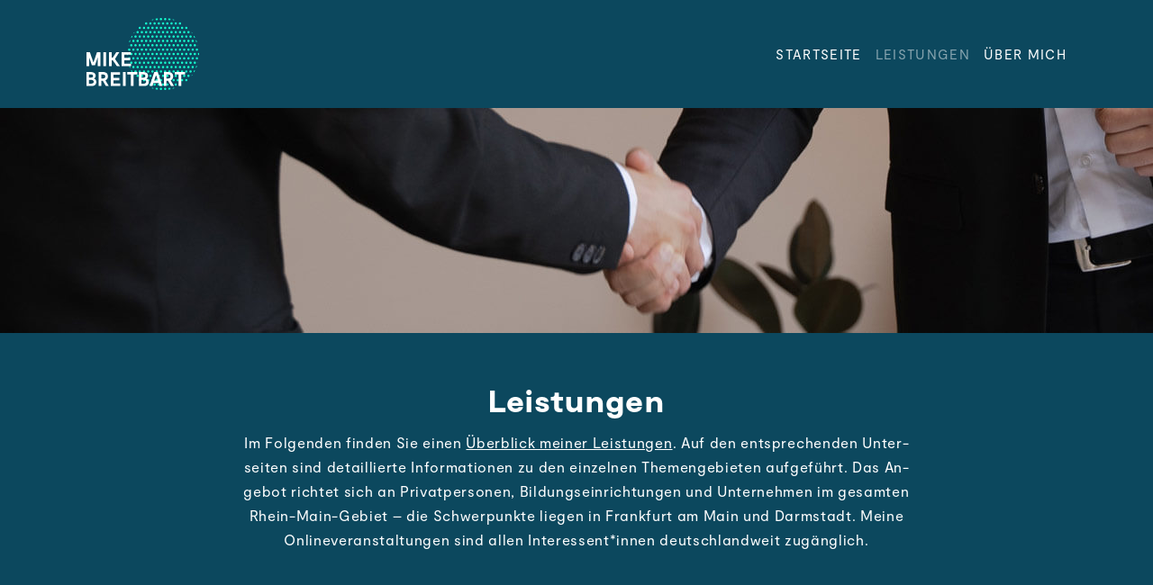

--- FILE ---
content_type: text/html; charset=utf-8
request_url: https://mikebreitbart.de/leistungen
body_size: 4738
content:

<!DOCTYPE html>

<html xmlns="http://www.w3.org/1999/xhtml" xml:lang="de-de" lang="de-de" >
  <head>
    <meta charset="utf-8">
	<meta name="robots" content="index, follow">
	<meta property="og:image" content="https://mikebreitbart.de/images/banner/leistungen-mobile@2x.jpg">
	<meta name="description" content="Im Folgenden finden Sie einen Überblick meiner Leistungen. Auf den entsprechenden Unterseiten sind detaillierte Informationen zu den einzelnen…">
	<meta name="generator" content="Joomla! - Open Source Content Management">
	<title>Leistungen – Mike Breitbart</title>
	<link href="/media/templates/site/fachwerkmedia/images/favicon.svg" rel="icon" type="image/svg+xml">
	<link href="/media/templates/site/fachwerkmedia/images/favicon.ico" rel="alternate icon" type="image/vnd.microsoft.icon" sizes="any">
<link href="/media/templates/site/fachwerkmedia/css/template.css?1745610327" rel="stylesheet">
	<style>.header-image-141{
  height: 250px ;
  background-size: cover;
  background-position: center;}

  /* Mobile */
  @media screen and (max-width: 699px) { .header-image-141 { background-image: url('/images/banner/leistungen-mobile.jpg?1669907226'); } }
  @media
  only screen and (max-width: 699px) and (-webkit-min-device-pixel-ratio: 2),
  only screen and (max-width: 699px) and (min-moz-device-pixel-ratio: 2),
  only screen and (max-width: 699px) and (-o-min-device-pixel-ratio: 2/1),
  only screen and (max-width: 699px) and (min-device-pixel-ratio: 2),
  only screen and (max-width: 699px) and (min-resolution: 192dpi),
  only screen and (max-width: 699px) and (min-resolution: 2dppx) { .header-image-141 { background-image: url('/images/banner/leistungen-mobile@2x.jpg?1669907226'); } }

  /* Tablet */
  @media screen and (min-width: 700px) and (max-width: 1199px) { .header-image-141 { background-image: url('/images/banner/leistungen-tablet.jpg?1669907226'); } }
  @media
  only screen and (min-width: 700px) and (max-width: 1199px) and (-webkit-min-device-pixel-ratio: 2),
  only screen and (min-width: 700px) and (max-width: 1199px) and (min-moz-device-pixel-ratio: 2),
  only screen and (min-width: 700px) and (max-width: 1199px) and (-o-min-device-pixel-ratio: 2/1),
  only screen and (min-width: 700px) and (max-width: 1199px) and (min-device-pixel-ratio: 2),
  only screen and (min-width: 700px) and (max-width: 1199px) and (min-resolution: 192dpi),
  only screen and (min-width: 700px) and (max-width: 1199px) and (min-resolution: 2dppx) { .header-image-141 { background-image: url('/images/banner/leistungen-tablet@2x.jpg?1669907226 '); } }

  /* Desktop */
  @media screen and (min-width: 1200px) { .header-image-141 { background-image: url('/images/banner/leistungen-desktop.jpg?1669907226'); } }
  @media
  only screen and (min-width: 1200px) and (-webkit-min-device-pixel-ratio: 2),
  only screen and (min-width: 1200px) (min-moz-device-pixel-ratio: 2),
  only screen and (min-width: 1200px) and (-o-min-device-pixel-ratio: 2/1),
  only screen and (min-width: 1200px) and (min-device-pixel-ratio: 2),
  only screen and (min-width: 1200px) and (min-resolution: 192dpi),
  only screen and (min-width: 1200px) and (min-resolution: 2dppx) { .header-image-141 { background-image: url('/images/banner/leistungen-desktop@2x.jpg?1669907226 '); } }</style>
<script type="application/json" class="joomla-script-options new">{"system.paths":{"root":"","rootFull":"https:\/\/mikebreitbart.de\/","base":"","baseFull":"https:\/\/mikebreitbart.de\/"},"csrf.token":"0d4fbfaa71b5d05b19e13c52c165bec9"}</script>
	<script src="/media/system/js/core.min.js?a3d8f8"></script>


    <meta name="viewport" content="width=device-width, initial-scale=1.0, user-scalable=yes" />

    <!-- Touch Icons -->
    <link rel="apple-touch-icon-precomposed" sizes="57x57" href="https://mikebreitbart.de//media/templates/site/fachwerkmedia/images/touch-icons/apple-touch-icon-57x57.png" />
    <link rel="apple-touch-icon-precomposed" sizes="114x114" href="https://mikebreitbart.de//media/templates/site/fachwerkmedia/images/touch-icons/apple-touch-icon-114x114.png" />
    <link rel="apple-touch-icon-precomposed" sizes="72x72" href="https://mikebreitbart.de//media/templates/site/fachwerkmedia/images/touch-icons/apple-touch-icon-72x72.png" />
    <link rel="apple-touch-icon-precomposed" sizes="144x144" href="https://mikebreitbart.de//media/templates/site/fachwerkmedia/images/touch-icons/apple-touch-icon-144x144.png" />
    <link rel="apple-touch-icon-precomposed" sizes="60x60" href="https://mikebreitbart.de//media/templates/site/fachwerkmedia/images/touch-icons/apple-touch-icon-60x60.png" />
    <link rel="apple-touch-icon-precomposed" sizes="120x120" href="https://mikebreitbart.de//media/templates/site/fachwerkmedia/images/touch-icons/apple-touch-icon-120x120.png" />
    <link rel="apple-touch-icon-precomposed" sizes="76x76" href="https://mikebreitbart.de//media/templates/site/fachwerkmedia/images/touch-icons/apple-touch-icon-76x76.png" />
    <link rel="apple-touch-icon-precomposed" sizes="152x152" href="https://mikebreitbart.de//media/templates/site/fachwerkmedia/images/touch-icons/apple-touch-icon-152x152.png" />

    <meta name="msapplication-TileImage" content="https://mikebreitbart.de//media/templates/site/fachwerkmedia/images/touch-icons/mstile-144x144.png" />
    <meta name="msapplication-square70x70logo" content="https://mikebreitbart.de//media/templates/site/fachwerkmedia/images/touch-icons/mstile-70x70.png" />
    <meta name="msapplication-square150x150logo" content="https://mikebreitbart.de//media/templates/site/fachwerkmedia/images/touch-icons/mstile-150x150.png" />
    <meta name="msapplication-wide310x150logo" content="https://mikebreitbart.de//media/templates/site/fachwerkmedia/images/touch-icons/mstile-310x150.png" />
    <meta name="msapplication-square310x310logo" content="https://mikebreitbart.de//media/templates/site/fachwerkmedia/images/touch-icons/mstile-310x310.png" />
  </head>

  <body class="page_leistungen">
    <!-- Header Navigation -->
    
    <!-- Header -->
    <header role="banner">
      <div>
        <!-- Logo -->
        
<div class="module_logo">
	
<a href="/">
  <img class="hover-opacity" src="/images/system/logo-noclaim-white.svg" alt="Zur Startseite von Mike Breitbart">
</a></div>


        <!-- Main Navigation -->
        
<div class="module_main-navigation" aria-label="Hauptmenü">
	
<button id="dropdown" type="button" onclick="dropdown(this)" aria-label="Toggle the menu">
</button>

<ul id="main-navigation" >
<li class="nav-item-101"><a href="/" >Startseite</a></li><li class="nav-item-103 active"><a href="/leistungen" >Leistungen</a><ul class="nav-child"><li class="nav-item-104"><a href="/leistungen/supervision" >Supervision</a></li><li class="nav-item-105"><a href="/leistungen/mediation" >Mediation</a></li><li class="nav-item-123"><a href="/leistungen/coaching" >Coaching</a></li><li class="nav-item-106"><a href="/leistungen/prozessbegleitung" >Prozessbegleitung</a></li><li class="nav-item-128"><a href="/leistungen/training" >Training</a></li></ul></li><li class="nav-item-102"><a href="/ueber-mich" >Über mich</a></li></ul></div>

      </div>
    </header>

    <main role="main">
      <!-- Banner -->
              
<div class="module_fachwerk_banner">
	
<div class="header-image-141 ">
  </div>
</div>

      
      <div id="main-content">
        <!-- Modules Top -->
        
        <!-- Main Content -->
        
<div class="sections-container">

	
	
	
						<section id="einleitung"
																class="article-style-introduction"								>
				
<div class="item">

	
	
	<div class="wrapper">

					<div class="item-title">

				
				<h1>					Leistungen				</h1>
				
			</div>
		
				
		<div class="content-wrapper">

			
			<p>Im Folgenden finden Sie einen <a href="#auf-einen-blick">Über&shy;blick meiner Leistungen</a>. Auf den ent&shy;sprechenden Unter&shy;seiten sind detaillierte Informationen zu den einzelnen Themen&shy;gebieten auf&shy;geführt. Das An&shy;gebot richtet sich an Privat&shy;personen, Bildungs&shy;einrichtungen und Unter&shy;nehmen im gesamten Rhein-Main-Gebiet – die Schwer&shy;punkte liegen in Frank&shy;furt am Main und Darm&shy;stadt. Meine Online&shy;veranstaltungen sind allen Interessent*innen deutschland&shy;weit zu&shy;gänglich.</p>
		</div>

	</div>

			
	
</div>
			</section>

					<section id="auf-einen-blick"
																class="wide bg-dark leistungen"								>
				
<div class="item">

	
	
	<div class="wrapper">

					<div class="item-title">

				
				<h2>					Auf einen Blick				</h2>
				
			</div>
		
				
		<div class="content-wrapper">

			
			
		</div>

	</div>

		<div class="items-row cols-3 box-style-1 readmore icons">


    <div class="item">

      
                  <a 
              href="/leistungen/supervision"
              class="item-image" 
                                      >
            <img 
                            loading="lazy"
              src="/images/icons/leistungen-supervision.svg?1669823317"
                            alt="Icon: Supervision"              />
          </a>
        
        <div class="wrapper">
                      <div class="item-title">
              <h3>
                <a 
                  href="/leistungen/supervision"
                                                    >
                  Super&shy;vision                </a>
              </h3>
            </div>

          
                      <div class="content-wrapper">

                                              <ul>
<li>Fall&shy;supervision</li>
<li>Team&shy;supervision</li>
<li>Super&shy;vision für Mit&shy;arbeitende<br>in Leitungs&shy;funktionen</li>
<li>Entwicklung von Organisationen</li>
<li>Kontroll- und Lehr&shy;supervision</li>
</ul>                              
                              <p class="readmore readmore-style-1">
                  <a 
                    href="/leistungen/supervision"
                                                            >
                    Mehr erfahren                  </a>
                </p>
              
            </div>
          
        </div>

        
    </div>

  
    <div class="item">

      
                  <a 
              href="/leistungen/mediation"
              class="item-image" 
                                      >
            <img 
                            loading="lazy"
              src="/images/icons/leistungen-mediation.svg?1671440240"
                            alt="Icon: Mediation"              />
          </a>
        
        <div class="wrapper">
                      <div class="item-title">
              <h3>
                <a 
                  href="/leistungen/mediation"
                                                    >
                  Mediation                </a>
              </h3>
            </div>

          
                      <div class="content-wrapper">

                                              <ul>
<li>Trennungs&shy;mediation</li>
<li>Erziehungs&shy;mediation</li>
<li>Mediation am Arbeits&shy;platz</li>
</ul>                              
                              <p class="readmore readmore-style-1">
                  <a 
                    href="/leistungen/mediation"
                                                            >
                    Mehr erfahren                  </a>
                </p>
              
            </div>
          
        </div>

        
    </div>

  
    <div class="item">

      
                  <a 
              href="/leistungen/coaching"
              class="item-image" 
                                      >
            <img 
                            loading="lazy"
              src="/images/icons/leistungen-coaching.svg?1671441696"
                            alt="Icon: Coaching"              />
          </a>
        
        <div class="wrapper">
                      <div class="item-title">
              <h3>
                <a 
                  href="/leistungen/coaching"
                                                    >
                  Coaching                </a>
              </h3>
            </div>

          
                      <div class="content-wrapper">

                                              <ul>
<li>Berufliches Coaching</li>
<li>Auftrags&shy;coaching</li>
</ul>                              
                              <p class="readmore readmore-style-1">
                  <a 
                    href="/leistungen/coaching"
                                                            >
                    Mehr erfahren                  </a>
                </p>
              
            </div>
          
        </div>

        
    </div>

  
    <div class="item">

      
                  <a 
              href="/leistungen/prozessbegleitung"
              class="item-image" 
                                      >
            <img 
                            loading="lazy"
              src="/images/icons/leistungen-prozessbegleitung.svg?1669825595"
                            alt="Icon: Prozessbegleitung"              />
          </a>
        
        <div class="wrapper">
                      <div class="item-title">
              <h3>
                <a 
                  href="/leistungen/prozessbegleitung"
                                                    >
                  Prozessbegleitung                </a>
              </h3>
            </div>

          
                      <div class="content-wrapper">

                              <p>                Unter&shy;stützung von Führungs&shy;kräften und Mit&shy;arbeitenden bei Veränderungs&shy;vorhaben                </p>              
                              <p class="readmore readmore-style-1">
                  <a 
                    href="/leistungen/prozessbegleitung"
                                                            >
                    Mehr erfahren                  </a>
                </p>
              
            </div>
          
        </div>

        
    </div>

  
    <div class="item">

      
                  <a 
              href="/leistungen/training"
              class="item-image" 
                                      >
            <img 
                            loading="lazy"
              src="/images/icons/leistungen-training.svg?1669825714"
                            alt="Icon: Training"              />
          </a>
        
        <div class="wrapper">
                      <div class="item-title">
              <h3>
                <a 
                  href="/leistungen/training"
                                                    >
                  Training                </a>
              </h3>
            </div>

          
                      <div class="content-wrapper">

                              <p>                Trainings und Work&shy;shops zu unter&shy;schiedlichen Themen&shy;bereichen                </p>              
                              <p class="readmore readmore-style-1">
                  <a 
                    href="/leistungen/training"
                                                            >
                    Mehr erfahren                  </a>
                </p>
              
            </div>
          
        </div>

        
    </div>

  
    <div class="item">

      
                  <a 
              href="https://talent-ffm.de"
              class="item-image" 
                              target="_blank"
                                      >
            <img 
                            loading="lazy"
              src="/images/icons/leistungen-weiterbildung.svg?1669825978"
                            alt="Icon: Weiterbildung"              />
          </a>
        
        <div class="wrapper">
                      <div class="item-title">
              <h3>
                <a 
                  href="https://talent-ffm.de"
                                                          target="_blank"
                                  >
                  Weiterbildung                </a>
              </h3>
            </div>

          
                      <div class="content-wrapper">

                                              <ul>
<li>Transaktions&shy;analyse</li>
<li>Supervision</li>
<li>Mediation</li>
</ul>                              
                              <p class="readmore readmore-style-1">
                  <a 
                    href="https://talent-ffm.de"
                                                              target="_blank"
                                        >
                    www.talent-ffm.de                  </a>
                </p>
              
            </div>
          
        </div>

        
    </div>

  
</div>	
	
</div>
			</section>

					<section id="ueber-mich"
																class="article-style-split"								>
				
<div class="item">

	
	<div class="item-image">
	<figure class="image-wrapper left">
					<img src="/images/articles/about.jpg?1671460823" alt="Visitenkarte: Mike Breitbart" srcset="/images/articles/about@2x.jpg?1671460823 2x" width="600" height="450" loading="lazy">					</figure>
</div>

	<div class="wrapper">

					<div class="item-title">

				
				<h2>					Über mich				</h2>
				
			</div>
		
				
		<div class="content-wrapper">

			
			<p>Ich bin <a href="/leistungen/supervision">Super&shy;visor</a>, <a href="/leistungen/coaching">Coach</a> und <a href="/leistungen/training">Trainer</a> sowie Lehr&shy;kraft am <a href="https://www.talent-ffm.de"><em>ta_lent – Frankfurter Institut für systemische Transaktions&shy;analyse</em></a>. Meine Feld&shy;kompetenz um&shy;fasst die Bereiche Soziale Arbeit, Kinder- und Jugend&shy;hilfe sowie Früh&shy;pädagogik und Erwachsenen&shy;bildung. Ferner ver&shy;füge ich über umfang&shy;reiche Leitungs&shy;erfahrung. Zu meinen Kund*innen ge&shy;hören Privat&shy;personen, soziale Ein&shy;richtungen und Unter&shy;nehmen in Darm&shy;stadt, Frank&shy;furt am Main und Um&shy;gebung.</p>

<a class="button" href="/ueber-mich">Mehr erfahren</a>
		</div>

	</div>

			
	
</div>
			</section>

			
	
</div>


        <!-- Modules Bottom -->
                  <div id="modules-bottom">
            
<div class="module_totop">
		<div class="module-body">
		
<a class="highlight" href="#top" style="margin-top:0;">Zum Seitenanfang</a>	</div>
</div>

          </div>
              </div>
    </main>

    <!-- Footer -->
    <footer role="contentinfo">
      <!-- Footer Main -->
      <div id="footer-content">
        <div>
          
<div class="module_footer-logo">
		<div class="module-body">
		
	</div>
</div>

<address class="module_footer-kontakt" aria-label="Footer Kontakt">
		<div class="module-body">
		
<h4>Adresse</h4>
<p>
  Schenckstr. 6<br>
  60489 Frankfurt am Main
</p>

<h4>Kontakt</h4>
<p>
  <span class="tabulator">T</span> 069 74743904<br>
  <span class="tabulator">F</span> 069 74743905<br>
  <span class="tabulator">M</span> 0176 34225236
</p>

<p>
  <a href="mailto:info@mikebreitbart.de">info@mikebreitbart.de</a><br>
  <a href="/">www.mikebreitbart.de</a>
</p>	</div>
</address>

<div class="module_footer-about relative">
			<div class="module-title">
			<h3 >Über mich</h3>					</div>
		<div class="module-body">
		
<p>Ich bin frei&shy;beruflicher Super&shy;visor, Coach und Trainer sowie Lehr&shy;kraft am <em>ta_lent – Frankfurter Institut für systemische Transaktions&shy;analyse</em>.</p>

<a href="https://www.talent-ffm.de">www.talent-ffm.de</a>	</div>
</div>

        </div>
      </div>

      <!-- Footer Bottom -->
      <div id="footer-bottom">
        <div>
          
<nav class="module_footer-navigation" aria-label="Footermenü">
	<ul class="mod-menu mod-list nav ">
<li class="nav-item item-112"><a href="/impressum" >Impressum</a></li><li class="nav-item item-113"><a href="/datenschutz" >Datenschutz</a></li></ul>
</nav>

          
<div class="module">
	<div class="footer1">© 2026 Mike Breitbart. Alle Rechte vorbehalten.</div>
</div>

        </div>
      </div>
    </footer>
      <script>
        function dropdown(element) {
                  if (element.classList.contains('open')) {element.classList.remove('open');} 
                  else {element.classList.add('open');}
                };
                document.addEventListener('click', function(event) {
                  var hamburgerButton = document.getElementById('dropdown');
                  var clickedInsideMenu = event.target.closest('#main-navigation');
                  if (
                    !(event.target === hamburgerButton || clickedInsideMenu) 
                    && document.getElementById('dropdown').classList.contains('open')
                  ) {
                    document.getElementById('dropdown').classList.remove('open');
                  }
                });
                
            var fachwerkTestimonial = new Siema(
              {
                selector: '.testimonials',
                duration: 800,
                easing: 'ease-out',
                draggable: false,
                loop: true,
              onChange: function() { this.setAutoHeight(); }
            }
            );
            window.addEventListener('load', function ()
            {
              fachwerkTestimonial.setAutoHeight();
            document.querySelector('.testimonials-prev').addEventListener('click', function() {fachwerkTestimonial.prev()});
            document.querySelector('.testimonials-next').addEventListener('click', function() {fachwerkTestimonial.next()});
              // listen for keydown event
                document.addEventListener('keydown', (e) => {
                  // if it's left arrow key
                  if (e.keyCode === 37) {
                    fachwerkTestimonial.prev()
                  }
                  // if it's right arrow key
                  else if (e.keyCode === 39) {
                    fachwerkTestimonial.next()
                  }
                })
            });
        </script>
        </body>
</html>


--- FILE ---
content_type: text/css
request_url: https://mikebreitbart.de/media/templates/site/fachwerkmedia/css/template.css?1745610327
body_size: 48788
content:
@charset "UTF-8";

/* Fonts */
@font-face {
  font-family: "Moderat-LightItalic";
  src: url('../fonts/Moderat-Light-Italic.woff2') format('woff2'), url('../fonts/Moderat-Light-Italic.woff') format('woff');
  }

@font-face {
  font-family: "Moderat-Regular";
  src: url('../fonts/Moderat-Regular.woff2') format('woff2'), url('../fonts/Moderat-Regular.woff') format('woff');
  }

@font-face {
  font-family: "Moderat-RegularItalic";
  src: url('../fonts/Moderat-Regular-Italic.woff2') format('woff2'), url('../fonts/Moderat-Regular-Italic.woff') format('woff');
  }

@font-face {
  font-family: "Moderat-Bold";
  src: url('../fonts/Moderat-Bold.woff2') format('woff2'), url('../fonts/Moderat-Bold.woff') format('woff');
  }

@font-face {
  font-family: "Moderat-Black";
  src: url('../fonts/Moderat-Black.woff2') format('woff2'), url('../fonts/Moderat-Black.woff') format('woff');
  }

/* Reset */
*,
body {
  margin: 0;
  padding: 0;
  border: 0;
  outline: 0;

  vertical-align: baseline;
	list-style: none;
	text-decoration: none;
  font-feature-settings: "ss02";
	}

  /* Reset – Forms */
  input, .visform input,
  textarea, .visform textarea,
  select, .visform select,
  button, .visform button,
  label, label.visCSSlabel {
    float: none;

    width: auto;
    border: 0;
    border-radius: 0;
    padding: 0;
    margin: 0;

    background: none;

    -moz-box-shadow: none;
    -webkit-box-shadow: none;
    box-shadow: none;
    }

  input, .visform input,
  textarea, .visform textarea,
  select, .visform select { -webkit-appearance: none; }

  /* Reset – Forms – Visforms */
  .visCustomText,
  .visBtnCon { margin: 0; }

  .visform { margin-top: 0; }

/* Basic */
.system-unpublished,
.icons,
.visually-hidden { display: none; }

a > img,
button > img,
.service-contents > button img {
	-webkit-transition: all 0.25s ease;
	-moz-transition: all 0.25s ease;
	-o-transition: all 0.25s ease;
	transition: all 0.25s ease;
	}

p.readmore a,
button,
select, .visform select,
.visform input.btn,
.visform .checkbox input,
.visform .radio input,
.visform .checkbox label,
.visform .radio label,
.form-check > input,
.form-check > label { cursor: pointer; }

/* Text */
* {
	font-family: Moderat-Regular, Arial, sans-serif;
	font-size: 11pt;
	line-height: 1.7;
	font-weight: 300;
	font-style: normal;
	color: white;
	}

p, span, a, li, strong, b, em, i, th, td, figcaption, blockquote, input, select, button, textarea, label, legend { letter-spacing: 0.5pt; }

h1, h2, h3, h4, h5, h6,
.module_main-navigation > ul > li > a { letter-spacing: 1pt; }

	/* Paragraph */
	p { margin-bottom: 8px; }

	p:last-of-type { margin-bottom: 0; }

	br { line-height: 1; }

	hr {
		border-bottom: solid 3px white;
		margin: 35px 0!important;
		}

	/* Markup */
	b,
	strong { font-family: Moderat-Bold; }

	i,
	em,
  q { font-family: Moderat-RegularItalic; }

	/* Headings */
	h1,
	h1 > a {
    margin-bottom: 10px;
    font-family: Moderat-Black;
		font-size: 26pt;
		line-height: 1.4;
		}

	h2,
	h2 > a {
    margin-bottom: 20px;

		font-size: 18pt;
		line-height: 1.4;
    text-align: center;
		}

	h3,
	h3 > a {
		margin-bottom: 10px;
		font-size: 16pt;
		line-height: 1.4;
		}

	h4,
	h4 > a {
		margin: 25px 0 5px;
    font-family: Moderat-Bold;
		font-size: 13pt;
		line-height: 1.4;
		}

	h5,
	h5 > a {
		margin: 25px 0 5px;
		font-size: 13pt;
		line-height: 1.4;
    font-style: italic;
		}

	h6,
	h6 > a {
		margin: 25px 0 5px;
		font-size: 13pt;
		line-height: 1.4;
		}

  h4:first-child,
  h5:first-child,
  h6:first-child { margin-top: 0; }

	/* List */
  ul.bullets,
  .page_privacy-policy .sections-container ul {
		padding-left: 1.25em;
		margin: 1em 0;
		}

  h4+ul.bullets { margin: 0; }

	ul.bullets > li,
  .page_privacy-policy .sections-container ul > li {
		display: list-item;
		list-style-type: square;
    padding-left: 5px;
		}

    /* List – Level 2 */
    ul.bullets ul > li { padding-left: 1em; }

    ul.bullets ul > li:before {
      content: '-';
      position: absolute;
      left: 0;
      }

    /* Checklist */
    ul.checklist { margin: 1em 0; }

    ul.checklist:last-child,
    ul.bullets:last-child { margin-bottom: 0; }

    ul.checklist > li {
      margin: 0 0 4px 33px;
      text-indent: -24pt;
      }

    ul.checklist > li:before {
      content: ' ';
      position: relative;
      top: 2px;

      display: inline-block;
      width: 16px;
      height: 16px;
      margin-right: 12pt;

      background-image: url('../images/checklist.svg');
      background-size: 16px 16px;
      }

    .wide.bg-dark ul.checklist > li:before { background-image: url('../images/checklist_invertiert.svg'); }

	/* Table */
	table {
		width: 100%;
    margin: 1em 0;
		border-collapse: collapse;
		}

	th {
		font-family: Moderat-Bold;
		text-align: left;
		}

	th,
	td {
		padding: 7px 15px 5px;
		border: 1px solid #0C485E;
    vertical-align: top;
		}

  thead { background-color: #0C485E; }

  thead * { color: white; }

  tbody > tr:hover {
    background-color: LightYellow;
    cursor: pointer;
    }

	/* Links */
	a:hover { cursor: pointer; }

  a.highlight {
    font-weight: 500;
    color: #15FFCF;
    }

  a.highlight:hover { color: white; }

	main p:not(.readmore) > a:not(.button):not(.highlight),
  a.underline { text-decoration: underline; }

	a:hover { text-decoration: none!important; }

  a:hover > img.hover-resize {
		-webkit-transform: scale(1.1);
		-moz-transform: scale(1.1);
		-o-transform: scale(1.1);
		transform: scale(1.1);
		}

	a:hover > img.hover-opacity { opacity: 0.75; }

/* Page Layout */
html,
body {
	display: block;
	width: 100%;
	overflow-x: hidden;
	}

html { scroll-behavior: smooth; }

body { background-color: #0C485E; }

#main-content { padding-top: 50px; }

header > div,
#footer-content > div,
#footer-bottom > div,
#page-header,
.sections-container > .page-container,
.sections-container > section, .sections-container > .wide:not(.testimonials-article) > .item,
.pagination,
#modules-top > *,
#modules-bottom > *, #modules-bottom > .wide > *,
.article-style-split-imgFill.wide > .item > .wrapper {
	width: 85%;
	max-width: 1150px;
	margin: 0 auto;
	}

.sections-container > section,
.page-container > .item,
#modules-bottom > * { margin-bottom: 50px; }

  /* Page Header */
  #page-header { text-align: center; }

  /* Images */
  .item-image,
  .image-wrapper {
    display: block;
    overflow: hidden;
    }

  .item-image img {
    display: block;
    width: 100%;
    height: auto;
    }

  /* Figcaption */
  figcaption { margin-top: 10px; }

  /* Items Row */
  .items-row {
    display: grid;
    width: 100%;
    grid-gap: 30px;
    }

    /* 2 Columns */
    @media screen and (min-width: 700px) {
      .items-row { grid-template-columns: repeat(4, 1fr); }

      .items-row > .item { grid-column: span 2; }

      .items-row.cols-2:not(.last-row-left) > .item:last-child:nth-child(odd) { grid-column-end: -2; }
      }

    @media screen and (min-width: 700px) and (max-width: 999px) { .items-row:not(.last-row-left) > .item:last-child:nth-child(odd) { grid-column-end: -2; } }

    /* 3 Columns */
    @media screen and (min-width: 1000px) {
      .items-row.cols-3 { grid-template-columns: repeat(12, 1fr); }

      .items-row.cols-3 > .item { grid-column: span 4; }

      .items-row.cols-3:not(.last-row-left) > .item:nth-last-child(2):nth-child(3n + 1) { grid-column-end: 7; }
      .items-row.cols-3:not(.last-row-left) > .item:last-child:nth-child(3n + 2) { grid-column-end: 11; }

      .items-row.cols-3:not(.last-row-left) > .item:last-child:nth-child(3n + 1) { grid-column-end: 9; }
      }

    /* 4 Columns */
    @media screen and (min-width: 1000px) {
      .items-row.cols-4 { grid-template-columns: repeat(8, 1fr); }

      .items-row.cols-4 > .item { grid-column: span 2; }

      .items-row.cols-4:not(.last-row-left) > .item:nth-last-child(3):nth-child(4n + 1) { grid-column-end: 4; }
      .items-row.cols-4:not(.last-row-left) > .item:nth-last-child(2):nth-child(4n + 2) { grid-column-end: 6; }
      .items-row.cols-4:not(.last-row-left) > .item:last-child:nth-child(4n + 3) { grid-column-end: 8; }

      .items-row.cols-4:not(.last-row-left) > .item:nth-last-child(2):nth-child(4n + 1) { grid-column-end: 5; }
      .items-row.cols-4:not(.last-row-left) > .item:last-child:nth-child(4n + 2) { grid-column-end: 7; }

      .items-row.cols-4:not(.last-row-left) > .item:last-child:nth-child(4n + 1) { grid-column-end: 6; }
      }

    /* 5 Columns */
    @media screen and (min-width: 1000px) and (max-width: 1349px) {
      .items-row.cols-5 { grid-template-columns: repeat(12, 1fr); }

      .items-row.cols-5 > .item { grid-column: span 4; }

      .items-row.cols-5:not(.last-row-left) > .item:nth-last-child(2):nth-child(3n + 1) { grid-column-end: 7; }
      .items-row.cols-5:not(.last-row-left) > .item:last-child:nth-child(3n - 1) { grid-column-end: 11; }

      .items-row.cols-5:not(.last-row-left) > .item:last-child:nth-child(3n - 2) { grid-column-end: 9; }
      }

    @media screen and (min-width: 1350px) {
      .items-row.cols-5 { grid-template-columns: repeat(5, 1fr); }
      .items-row.cols-5 > .item { grid-column: span 1; }
      }

/* General Elements */
  /* Header Navigation */
  .module_header-navigation {
    min-height: 25px;
    text-align: right;
    background-color: #798597;
    }

  .module_header-navigation * { color: white; }

  .module_header-navigation li { margin-left: 10px; }

  .module_header-navigation a {
    display: inline-block;
    height: 25px;

    font-size: 9pt;
    line-height: 24px;
    font-weight: 500;
    text-transform: uppercase;
    vertical-align: middle;
    }

  .module_header-navigation a:hover,
  .module_header-navigation li.current > a { color: #E7EAED; }

  /* Header */
  header {
    height: 120px;
  	background-color: #0C485E;
  	}

  	/* Logo */
    @media screen and (min-width: 700px) { .module_logo.home { display: none; } }

  	.module_logo > a {
      position: absolute;
      z-index: 99;
  		display: block;
  		margin: 20px 0;
  		}

    .module_logo img {
      display: block;
      height: 80px;
      width: auto;
      }

  /* Navigation */
  .module_main-navigation {
    position: relative;
    z-index: 98;
    text-align: right;
    }

  .module_main-navigation li > .nav-child { display: none; }

  .module_main-navigation li:hover > .nav-child { display: block; }

  .module_main-navigation #main-navigation a,
  .module_main-navigation #main-navigation a > span { line-height: 1; }

  .module_main-navigation a.green {
    color: white!important;
    background-color: #008E74;
    opacity: 1!important;
    }

  .module_main-navigation a.green:hover,
  .module_main-navigation li.active > a.green { background-color: #006754; }

    /* Mobile */
    @media screen and (max-width: 1049px) {
      .module_main-navigation #main-navigation { display: none; }

      .module_main-navigation button.open+ul#main-navigation { display: block!important; }

      .module_main-navigation #main-navigation:before {
        position: absolute;
        top: -10px;
        right: 10px;

        content: ' ';

        display: block;
        width: 0;
        height: 0;
        border-left: 10px solid transparent;
        border-right: 10px solid transparent;
        border-bottom: 10px solid white;
        }

      .module_main-navigation #main-navigation {
        position: absolute;
        right: 0;

        padding: 10px 0;
        margin-top: 25px;

        text-align: left;
        background-color: white;

        box-shadow: 2px 2px 3px rgba(6,45,59,.25);
        }

      .module_main-navigation #main-navigation li > a {
        display: block;
        padding: 10px 15px;
        color: #0C485E;
        }

      .module_main-navigation #main-navigation li:hover > a,
      .module_main-navigation #main-navigation li.active > a { opacity: .5; }

      .module_main-navigation #main-navigation > li > a { min-width: 200px; }

        /* 2. Ebene */
        .module_main-navigation #main-navigation > li > ul > li > a:before { content: '› '; }

        /* Dropdown */
        button::-moz-focus-inner { border: 0; }

        .module_main-navigation > #dropdown {
          margin-top: 40px;
          font-size: 0;
          line-height: 0;
          }

        .module_main-navigation > #dropdown:hover { cursor: pointer; }

        .module_main-navigation #dropdown {
          display: inline-block;
          width: 40px;
          height: 40px;
          border-radius: 100%;

          background-size: 15px 15px;
          background-position: center;
          background-repeat: no-repeat;
          background-color: white;
          }

        .module_main-navigation #dropdown { background-image: url('../images/nav-dropdown.svg'); }
        .module_main-navigation #dropdown.open { background-image: url('../images/nav-close.svg'); }
    }

    /* Desktop */
    @media screen and (min-width: 1050px) {
      .module_main-navigation > #dropdown { display: none; }

      .module_main-navigation #main-navigation * { text-align: left; }

      .module_main-navigation > ul > li {
        display: inline-block;
        margin-left: 15px;
        vertical-align: top;
        }

      .module_main-navigation > ul > li > a {
        display: inline-block;
        height: 120px;

        line-height: 120px !important;
        text-transform: uppercase;
        vertical-align: middle;

        color: white;
        }

      .module_main-navigation > ul > li:hover > a,
      .module_main-navigation > ul > li.active > a:not(.mediathek) { opacity: .5; } /* Text hover, active */

        /* 2. Ebene */
        .module_main-navigation #main-navigation li { position: relative; }

        .module_main-navigation #main-navigation > li > ul { box-shadow: 2px 2px 3px rgba(6,45,59,.25); }

        .module_main-navigation #main-navigation > li > ul:before {
          position: absolute;
          top: -10px;
          left: 0;

          content: ' ';

          display: block;
          width: 0;
          height: 0;
          border-left: 10px solid transparent;
          border-right: 10px solid transparent;
          border-bottom: 10px solid white;
          }

        .module_main-navigation #main-navigation > li:last-child > ul:before {
          left: auto;
          right: 0;
          }

        .module_main-navigation #main-navigation > li > ul {
          position: absolute;
          left: 0;
          padding: 10px 0;
          margin-top: -25px;
          background-color: white;
          }

        .module_main-navigation #main-navigation > li:last-child > ul {
          left: auto;
          right: 0;
          }

        .module_main-navigation #main-navigation ul > li > a {
          display: block;
          padding: 8px 15px 10px;
          color: #0C485E;
          }

        .module_main-navigation #main-navigation ul > li > a { min-width: 200px; }

        .module_main-navigation #main-navigation ul > li:hover > a,
        .module_main-navigation #main-navigation ul > li.active > a { opacity: .5; }
      }

      /* Animations */
        /* Mobile */
        .module_main-navigation #main-navigation {
          -webkit-animation: mobile .35s; /* Safari, Chrome and Opera > 12.1 */
          -moz-animation: mobile .35s; /* Firefox < 16 */
          -o-animation: mobile .35s; /* Opera < 12.1 */
          animation: mobile .35s;
          }

          @keyframes mobile {
            from { top: 121px; opacity: 0; }
            to   { top: 81px; opacity: 1; }
            }

          /* Firefox < 16 */
          @-moz-keyframes mobile {
            from { top: 121px; opacity: 0; }
            to   { top: 81px; opacity: 1; }
            }

          /* Safari, Chrome and Opera > 12.1 */
          @-webkit-keyframes mobile {
            from { top: 121px; opacity: 0; }
            to   { top: 81px; opacity: 1; }
            }

        /* Desktop Lv. 2 */
        .module_main-navigation #main-navigation > li > ul {
          -webkit-animation: desktop-lvl-2 .35s; /* Safari, Chrome and Opera > 12.1 */
          -moz-animation: desktop-lvl-2 .35s; /* Firefox < 16 */
          -o-animation: desktop-lvl-2 .35s; /* Opera < 12.1 */
          animation: desktop-lvl-2 .35s;
          }

          @keyframes desktop-lvl-2 {
            from { top: 135px; opacity: 0; }
            to   { top: 120px; opacity: 1; }
            }

          /* Firefox < 16 */
          @-moz-keyframes desktop-lvl-2 {
            from { top: 135px; opacity: 0; }
            to   { top: 120px; opacity: 1; }
            }

          /* Safari, Chrome and Opera > 12.1 */
          @-webkit-keyframes desktop-lvl-2 {
            from { top: 135px; opacity: 0; }
            to   { top: 120px; opacity: 1; }
            }

  /* Footer */
    /* Footer Body */
    #footer-content {
      padding: 30px 0;
      border-top: 3px solid white;
      background-color: #0C485E;
      }

    @media screen and (max-width: 949px) { #footer-content .module_footer-about { display: none; } }

    @media screen and (min-width: 700px) {
      #footer-content > div {
        display: grid;
        grid-template-columns: 2fr 1fr;
        grid-column-gap: 50px;
        }
      }

    @media screen and (min-width: 950px) { #footer-content > div { grid-template-columns: 2fr 1fr 1fr; } }

    #footer-content a { color: #15FFCF; }
    #footer-content a:hover { color: white; }

      /* Logo */
      #footer-content .module_footer-logo {
        min-height: 150px;
        margin-bottom: 15px;

        background-image: url('../images/footer-logo.svg');
        background-position: bottom left;
        background-size: contain;
        background-repeat: no-repeat;
        }

      /* Kontakt */
      #footer-content .module_footer-kontakt .tabulator {
        display: inline-block;
        width: 20px;
        }

      @media screen and (max-width: 699px) { #footer-content .module_footer-kontakt h4 { display: none; } }

      /* Ueber mich */
      #footer-content .module_footer-about a {
        position: absolute;
        bottom: 0;
        }

    /* Footer Bottom */
    #footer-bottom {
      padding: 20px 0;
      background-color: white;
      }

    /* Footer Navigation */
    #footer-bottom * {
      font-size: 9pt;
      line-height: 1.7;
      color: #0C485E;
      }

    #footer-bottom nav > ul { margin-bottom: 5px; }

    #footer-bottom nav > ul li { margin-right: 10px; }

    #footer-bottom nav > ul a:hover,
    #footer-bottom nav > ul li.current > a { color: #0C485E; }

    @media screen and (min-width: 700px) {
      #footer-bottom nav > ul {
        float: right;
        margin-bottom: 0;
        }

      #footer-bottom nav > ul li { margin: 0 0 0 10px; }
      }

  /* Slider, Banner */
    /* Caption – Quote */
    .caption-quote .fachwerk_banner_caption {
      position: absolute;
      right: 0;
      bottom: 30px;
      left: 0;

      width: 85%;
      max-width: 450px;
      margin: 0 auto;

      text-align: center;
      }

    .caption-quote .fachwerk_banner_caption > p {
      display: inline;
      padding: 4px 0 6px;
      line-height: 2.3;
      background-color: #0C485E;
      }

    .caption-quote .fachwerk_banner_caption > span {
      display: inline-block;
      margin-top: 5px;
      }

    @media screen and (min-width: 700px) {
      .caption-quote .fachwerk_banner_caption {
        position: absolute;
        top: 50%;
        bottom: inherit;
        left: 50%;

        width: calc(42.5% - 50px);
        max-width: 525px;
        padding-left: 50px;
        margin: 0;

        text-align: left;

        -webkit-transform: translateY(-50%);
        -ms-transform: translateY(-50%);
        transform: translateY(-50%);
        }

      .caption-quote .fachwerk_banner_caption > p {
        font-size: 14pt;
        line-height: 2.1;
        }

      .caption-quote .fachwerk_banner_caption > span {
        font-size: 12pt;
        color: #0C485E;
        margin-top: 10px;
        }
      }

/* Styles: General */
  /* Article Information */

  /* Buttons: General, Readmore */
  a.button,
  p.readmore a {
    display: inline-block;
    padding: 8px 15px 9px;
    margin-top: 20px;

    font-family: Moderat-Bold;
    line-height: 1;

    color: #0C485E;
    background-color: #15FFCF;
    }

    a.button:hover,
    p.readmore a:hover { background-color: #00d9ad; }

    @media screen and (max-width: 699px) { p.readmore { margin-top: 20px; } }

    @media screen and (min-width: 700px) {
      .items-row.readmore .item { padding-bottom: 50px!important; }

      p.readmore {
        position: absolute;
        bottom: 25px;
        left: 25px;
        right: 25px;

        display: block;
        }
      }

  /* Pagenav */
  .pagination { margin: 30px auto -10px; }

  .pagination * { line-height: 1; }

  .pagination > p {
    float: right;
    padding: 10px 0;
    margin-left: 20px;
    }

  .pagination li {
    display: inline-block;
    margin: 0 5px 10px 0;
    }

  .pagination span,
  .pagination a {
    display: block;
    padding: 10px 15px;
    border: 1px solid #E7EAED;
    color: #E7EAED;
    }

  .pagination a {
    border-color: #0C485E;
    color: white;
    background-color: #0C485E;
    }

  .pagination a:hover {
    border-color: #062D3B;
    background-color: #062D3B;
    }

  /* ToTop */
  .module_totop {
    margin-bottom: 30px!important;
    text-align: right;
    }

/* Styles: Articles */
  /* Article Style: Page Intro */
  .article-style-introduction { text-align: center; }

  .article-style-introduction .content-wrapper {
    max-width: 760px;
    margin: 0 auto;
    }

  .article-style-introduction > .item > .wrapper > .content-wrapper > p,
  .article-style-introduction > .item > .wrapper > .content-wrapper > p * {
    font-size: 12pt;
    line-height: 1.7;
    }

  /* Article Style: Split */
  .article-style-split .item-image { margin-bottom: 30px; }

  @media screen and (max-width: 699px) { .article-style-split .wrapper * { text-align: center; } }

  @media screen and (min-width: 700px) {
    .article-style-split > .item {
      display: grid;
      grid-template-columns: repeat(2, 1fr);
      grid-gap: 30px;
      }

    .article-style-split .item-image { margin-bottom: 0; }

    .article-style-split .wrapper { text-align: left; }

    .article-style-split.switch .item-image {
      grid-row: 1;
      grid-column: 2;
      }

    .article-style-split.switch .wrapper {
      grid-row: 1;
      grid-column: 1;
      }

    .article-style-split .item-title > * { text-align: left; }
  }

  /* Article Style: Split, Image Fill */
  .article-style-split-imgFill { padding: 0!important; }

  .article-style-split-imgFill > .item {
    width: 100%!important;
    max-width: none!important;
    margin: 0!important;
    }

  .article-style-split-imgFill .item-title > * { text-align: left; }

  @media screen and (max-width: 699px) {
    .article-style-split-imgFill > .item > .wrapper { padding-top: 30px; }

    .article-style-split-imgFill.wide > .item > .wrapper { padding-bottom: 50px; }

    .article-style-split-imgFill .image-wrapper { padding-top: 75%; }
    }

  .article-style-split-imgFill .image-wrapper > img {
    position: absolute;
    top: 0;
    right: 0;
    bottom: 0;
    left: 0;

    height: 100%;

    object-fit: cover;
    }

  .article-style-split-imgFill .image-wrapper > figcaption {
    position: absolute;
    right: 50px;
    bottom: 30px;

    display: inline-block;
    padding: 5px 15px 7px;

    line-height: 1;
    font-family: Moderat-Bold;

    background-color: white;
    }

    @media screen and (min-width: 700px) {
      .article-style-split-imgFill .image-wrapper > figcaption { bottom: 50px; }

      .article-style-split-imgFill > .item { display: grid; }

      /* Desktop – Normal */
      .article-style-split-imgFill:not(.wide) > .item {
        grid-template-columns: repeat(2, 1fr);
        column-gap: 30px;
        }

      .article-style-split-imgFill > .item > .wrapper {
        width: 100%!important;
        max-width: none!important;
        margin: 0!important;
        }

      .article-style-split-imgFill .image-wrapper { height: 100%; }

        /* Switch */
        .article-style-split-imgFill.switch .item-image {
          grid-row: 1;
          grid-column: 2;
          }

        .article-style-split-imgFill.switch > .item > .wrapper {
          grid-row: 1;
          grid-column: 1;
          }

      /* Desktop – Wide */
      .article-style-split-imgFill.wide > .item { grid-template-columns: 7.5% 42.5% 42.5% 7.5%; }

      .article-style-split-imgFill.wide > .item > .item-image { grid-column: 1 / span 2; }

      .article-style-split-imgFill.wide > .item > .wrapper {
        grid-column: 3;
        padding: 50px 0;
        margin-left: 30px!important;
        }

      .article-style-split-imgFill.wide > .item > .wrapper > * { max-width: 545px; }

        /* Switch */
        .article-style-split-imgFill.wide.switch > .item > .item-image { grid-column: 3 / span 2; }

        .article-style-split-imgFill.wide.switch > .item > .wrapper {
          grid-column: 2;
          margin: 0!important;
          text-align: right;
          }

        .article-style-split-imgFill.wide.switch > .item > .wrapper > * {
          display: inline-block;
          width: calc(100% - 30px);
          margin-right: 30px;
          text-align: left;
          }
      }

  /* Article Style: Tiles */
    /* Tiles */
    .article-style-tiles .tiles-wrapper {
      display: grid;
      grid-gap: 10px;
      grid-template-columns: repeat(2, 1fr);
      }

    .article-style-tiles.tiles-small .tiles {
      max-width: 410px;
      margin: 0 auto 30px!important;
      }

    .article-style-tiles .tiles a {
      display: block;
      overflow: hidden;
      }

      /* 3-spaltig */
      .article-style-tiles.tiles-cols-3 .tiles-wrapper { grid-template-columns: repeat(12, 1fr); }

      .article-style-tiles.tiles-cols-3 .tiles-wrapper > .item-image { grid-column: span 4; }

      .article-style-tiles.tiles-cols-3 .tiles-wrapper > .item-image:nth-last-child(2):nth-child(3n + 1) { grid-column-end: 7; }
      .article-style-tiles.tiles-cols-3 .tiles-wrapper > .item-image:last-child:nth-child(3n + 2) { grid-column-end: 11; }

      .article-style-tiles.tiles-cols-3 .tiles-wrapper > .item-image:last-child:nth-child(3n + 1) { grid-column-end: 9; }

      .article-style-tiles.tiles-cols-3.tiles-small .tiles {
        max-width: 620px;
        margin: 0 auto;
        }

    /* Content */
    .article-style-tiles .wrapper {
      max-width: 760px;
      margin: 0 auto;
      text-align: center;
      }

    /* Position */
    .article-style-tiles.tiles-right > .item,
    .article-style-tiles.tiles-bottom > .item,
    .article-style-tiles.tiles-left > .item {
      display: grid;
      grid-gap: 30px;
      }

      /* Top */
      .article-style-tiles:not(.tiles-right):not(.tiles-bottom):not(.tiles-left) .tiles { margin-bottom: 30px; }

      /* Bottom */
      .article-style-tiles.tiles-bottom .tiles {
        grid-row: 2;
        grid-column: 1;
        }

      .article-style-tiles.tiles-bottom .wrapper {
        grid-row: 1;
        grid-column: 1;
        }

      /* Left, Right */
      @media screen and (min-width: 700px) {
        .article-style-tiles.tiles-left .tiles,
        .article-style-tiles.tiles-right .tiles { margin-bottom: 0!important; }

        .article-style-tiles.tiles-left > .item,
        .article-style-tiles.tiles-right > .item { grid-template-columns: repeat(2, 1fr); }

        .article-style-tiles.tiles-left .wrapper,
        .article-style-tiles.tiles-right .wrapper {
          max-width: none;
          margin: 0;
          text-align: left;
          }

          /* Right */
          .article-style-tiles.tiles-right .tiles {
            grid-row: 1;
            grid-column: 2;
            }

          .article-style-tiles.tiles-right .wrapper {
            grid-row: 1;
            grid-column: 1;
            }
        }

/* Items Row Styles */
.items-row.icons:not(.box-style-1):not(.box-style-2) { margin-top: 30px; }

.items-row.icons * { text-align: center!important; }

.items-row.icons .item-image {
  width: 75px;
  margin: 35px auto -10px;
  }

    /* Icons Left */
    .items-row.icons-left { grid-column-gap: 50px; }

    .items-row.icons-left .item-image {
      float: left;
      width: 50px;
      }

    .items-row.icons-left .wrapper { margin-left: 75px; }

/* Individual Styles */
  /* Leistungen */
    /* Leistungen – Overview */
    .leistungen .items-row li {
      padding: 5px 0;
      border-bottom: 1px solid #E7EDEF;
      }

    .leistungen .items-row.box-style-2 li { border-color: white; }

    .leistungen .items-row li:last-child { border-bottom: 0; }

    /* Leistungen – Dropdown */
    .service-dropdown-wrapper {
      max-width: 500px;
      margin: 0 auto;
      text-align: left;
      }

    .service-dropdown-wrapper * { color: #0C485E; }

    .service-dropdown-wrapper ul.bullets { margin: 0; }

    .service-contents {
      max-height: 50px;
      margin-top: 15px;
      overflow: hidden;
      background-color: white;
      }

    .service-contents > button {
      width: 100%;
      height: 50px;
      background-color: white;
      }

    .service-contents > button > h4 {
      margin: 17px 25px;
      font-size: 16px;
      line-height: 1;
      text-align: left;
      }

    .service-contents > button > div {
      float: right;
      padding: 15px;
      background-color: #082D3B;
      }

    .bg-dark .service-contents > button > div { background-color: #0A485E; }

    .service-contents > button img {
      display: block;
      width: 20px;
      height: 20px;
      }

    .service-content {
      padding: 25px;
      border-top: 15px solid #0A485E;
      }

    .bg-dark .service-content { border-color: #082D3B; }

      /* Opened */
      .service-contents.open { max-height: 9999px; }

      .service-contents.open > button img {
        -webkit-transform: rotate(45deg);
        -ms-transform: rotate(45deg);
        transform: rotate(45deg);
        }

    /* Leistungen – Styles */
    .services-style-1:not(.variation-a) .item-image {
      width: 50px;
      height: auto;
      margin: 0 auto 5px;
      }

      /* Style 1 */
      .services-style-1 { text-align: center; }

      .services-style-1 .description,
      .services-style-1 .shortfacts { margin: 0 auto; }

      .services-style-1 .description {
        max-width: 720px;
        margin-top: -15px;
        margin-bottom: 30px;
        }

      .services-style-1 .shortfacts {
        max-width: 400px;
        padding: 25px;
        background-color: white;
        }

      .services-style-1 .shortfacts * { color: #0C485E; }

      .services-style-1 .shortfacts li {
        padding: 5px 0;
        border-bottom: 1px solid #E7EDEF;
        }

      .services-style-1 .shortfacts li:last-child { border-bottom: 0; }

      /* Style 2 */
      .services-style-2 {
        min-height: inherit!important;
        padding: 75px 0!important;
        }

      .services-style-2 h2 {
        display: inline-block;
        padding: 7px 15px 9px;
        line-height: 1;
        background-color: #0C485E;
        }

      .services-style-2 .content-wrapper * { color: #0C485E!important; }

      /* Style 3 */
      .services-style-3 .description,
      .services-style-3 h3 { text-align: center; }

      .services-style-3 .description {
        max-width: 720px;
        margin: 0 auto;
        }

      .services-style-3 h3 { margin: 25px 0 -10px; }

      .services-style-3 .columnize > div {
        margin-bottom: 20px;
        break-inside: avoid-column;
        }

  /* Tags */
  ul.tags {
    display: block;
    margin: 7px 0 -7px;
    }

  ul.tags > li {
    padding: 7px 15px 8px;
    margin: 0 7px 7px 0;
    line-height: 1;
    color: #0C485E;
    background-color: white;
    }

  ul.tags.sentences > li {
    display: inline-block;
    padding: 2px 15px 3px;
    margin-right: 0;
    line-height: 1.7;
    }

  @media screen and (max-width: 699px) { ul.tags.sentences > li { width: calc(100% - 30px); } }

  /* Weitere Themen */
  .other-topics { text-align: center; }

  @media screen and (min-width: 700px) {
    .other-topics .items-row > .item { padding-bottom: 35px!important; }

    .other-topics p.readmore { bottom: 0; }
    }

  .other-topics .item {
    max-width: 325px;
    margin: 0 auto;
    }

  .other-topics .item-image {
    width: 75px;
    padding: 20px;
    border-radius: 100%;
    margin: 0 auto 15px;
    background-color: white;
    }

  .other-topics .item.mediation img {
    position: relative;
    bottom: 3px;
    }

/* Rubriken */
  /* Ueber mich */
    /* Motivation */
    .page_ueber-mich #motivation .item-image img { object-position: top; }

    .page_ueber-mich .qualifications {
      padding: 25px;
      margin-top: 30px;
      border: 2px solid white;
      }

    /* Mein theoretischer Hintergrund */
    .page_ueber-mich #theoretischer-hintergrund > .item {
      max-width: 550px;
      text-align: center;
      }

    .page_ueber-mich #theoretischer-hintergrund .item-image {
      max-width: 150px;
      padding: 0 25px;
      border-bottom: 2px solid #0C485E;
      margin: 0 auto 30px;
      }

  /* Rechtliches */
    /* Impressum */
    .page_legal-notice .sections-container joomla-hidden-mail > a { text-decoration: underline; }

    .page_legal-notice .sections-container h2,
    .page_legal-notice .sections-container h3 { margin: 35px 0 5px; }

    .page_legal-notice .sections-container .content-wrapper > h2:first-of-type  { margin-top: 0; }

    /* Datenschutz */
    .page_privacy-policy .sections-container h2 {
      margin-bottom: 5px;
      text-align: left;
      }

    .page_privacy-policy .sections-container p+h2 { margin-top: 25px; }

    .page_privacy-policy .sections-container p+h3 { margin: 25px 0 5px; }

    .page_privacy-policy .sections-container h3+h4 { margin-top: 0; }

  /* Fehler 404 */
  .page_seite-nicht-gefunden > section:first-child .item-image {
    width: 250px;
    height: 250px;
    margin: 0 auto 30px;
    }

/* Modules */

/* System */
  /* Plugins */
    /* Lightbox */

    /* Videos */

    /* Forms */
      /* General Elements */
        /* Form Wrapper */
        .visforms-wrapper {
          margin-top: -50px;
          padding: 75px 0;
          background-image: url('/images/background-anfrage.jpg');
          background-size: cover;
          }

        /* Form Container */
        .visforms-form,
        .com-users-login,
        .com-users-logout,
        .com-users-reset,
        .com-users-remind {
          width: calc(85% - 64px)!important;
          max-width: 536px;
          padding: 30px;
          margin: 0 auto;
          background-color: #0C485E;
          }

        .visforms-form h1 {
          margin-bottom: 10px;
          text-align: center;
          }

        /* Einleitungstext */
        .visforms-form > .category-desc,
        .login-description,
        .logout-description,
        .com-users-reset legend,
        .com-users-remind legend {
          padding: 10px 15px;
          border-radius: 10px;
          margin-bottom: 20px;
          background-color: #082D3B;
          }

        .visforms-form > .category-desc *,
        .login-description, .login-description *,
        .logout-description, .logout-description *,
        .com-users-reset legend, .com-users-reset legend *,
        .com-users-remind legend, .com-users-remind legend * {
          font-size: 9pt;
          color: white!important;
          }

        /* Einleitungsbild */
        .login-description > img,
        .logout-description > img {
          display: block;
          width: 100%;
          height: auto;
          margin-top: 20px;
          }

        .login-description > img:only-child,
        .logout-description > img:only-child { margin: 0; }

        /* Error Message */
        div.has-danger > input,
        div.has-danger > textarea,
        div.has-danger > select { border: 1px solid #D9414E!important; } /* For Visforms: media > com_visforms > css > fachwerk-custom.css */

        .visform p.errorcontainer {
          padding: 0!important;
          margin: 0!important;
          }

        .visform .checkbox+div > .errorcontainer,
        .visform .radio+div > .errorcontainer { margin-top: 10px!important; }

        .visform label.error,
        .form-control-feedback {
          max-width: none!important;
          padding: 5px 10px 6px!important;
          border-radius: 0!important;
          margin: 0!important;

          background-color: #D9414E!important;
          }

        .visform label.error,
        .visform label.error *,
        .form-control-feedback {
          font-size: 9pt!important;
          line-height: 1!important;
          font-weight: normal!important;
          text-transform: none;

          color: white!important;
          }

        .visform div:not(.checkbox.field-wrapper) > input.error+.visCustomText,
        .visform textarea.error+.visCustomText,
        .visform select.error+.visCustomText,
        .visform p.errorcontainer:after { display: none!important; }

      /* Fields */
      fieldset > div:not(.visBtnCon) { margin-top: 10px; } /* Abstand zwischen Felden */
      fieldset > div:first-of-type { margin: 0; }

      ::placeholder {
        color: #95AFB8;
        opacity: 1;
        }

        /* Input, Texarea */
        input, .visform input:not(.btn),
        textarea, .visform textarea {
          -webkit-box-sizing: border-box;
          -moz-box-sizing: border-box;
          box-sizing: border-box;

          width: 100%;
          padding: 10px 15px!important;
          border: none!important;

          color: #0C485E;
          background-color: white!important;
          }

        textarea, .visform textarea { height: 200px!important; }

        /* Checkbox, Radio Button */
        .visform .extend-margin { margin-top: 25px; }

        .form-check { margin-top: 20px; }

        .visform .input-inline,
        .visform .input-list { margin-top: 10px; }

        .visform .field-wrapper,
        .visform .visCheckbox { margin-bottom: 10px; }

        .visform .field-wrapper:last-of-type,
        .visform .field-wrapper.checkbox { margin: 0; }

        .visform .field-wrapper > input,
        .form-check > input {
          position: absolute;
          width: 20px;
          height: 20px;
          padding: 0!important;
          }

          /* Checklist */
          .visform .checkbox input:checked,
          .form-check > input:checked { background-image: url('../images/check.svg'); }

          /* Radio Buttons */
          .visform .radio input { border-radius: 100%; }

          .visform .radio input:checked { background-image: url('../images/check-radio.svg'); }

        .visform .field-wrapper > label,
        .visform .field-wrapper > .visCustomText,
        .form-check > label {
          display: inline-block;
          margin: 0 0 0 30px;
          }

        .visform .field-wrapper > label,
        .visform .field-wrapper > .visCustomText > *, .visform .field-wrapper > .visCustomText > * > *,
        .form-check > label {
          font-size: 11pt;
          line-height: 20px;
          font-weight: normal;
          text-transform: none;
          }

        @media screen and (min-width: 700px) {
          .visform .input-inline {
            display: grid;
            grid-template-columns: repeat(3, 1fr);
            grid-column-gap: 20px;
            grid-row-gap: 10px;
            }

          .visform .input-inline > .field-wrapper { margin-bottom: 0; }
          }

        /* Select */
        select, .visform select {
          -webkit-box-sizing: border-box;
          -moz-box-sizing: border-box;
          box-sizing: border-box;

          width: 100%;
          padding: 10px 15px!important;
          border: none!important;

          background-color: white!important;
          }

        select, .visform select {
          color: #0C485E;
          background-image: url('../images/select.svg')!important;
          background-repeat: no-repeat!important;
          background-position: right!important;
          }

        /* Submit Button */
        .visform input.btn,
        .controls > button.btn {
          display: block;
          width: 100%;
          padding: 10px 15px;
          margin-top: 20px;

          font-family: Moderat-Bold;

          color: #0C485E!important;
          background-color: #15FFCF!important;
          }

        .visform input.btn:hover,
        .controls > button.btn:hover { background-color: #00D9AD!important; }

      /* Fields – Related */
        /* Label */
        label.hide,
        .asterix-ancor.visCSSlabel { display: none; }

        label.visCSSlabel {
          margin: 15px 0 5px;
          font-size: 9pt;
          line-height: 1;
          text-transform: uppercase;
          }

        label.visCSSlabel,
        label.required > span { font-weight: bold; }

        .visforms-form div.required > label.visCSSlabel:after {
          padding-left: 3px!important;
          color: #434E62!important;
          }

        fieldset > div:first-child label { margin-top: 0; }

        /* Feldbeschreibung */
        .visCustomText p,
        .visCustomText span,
        .visCustomText strong,
        .visCustomText em,
        .visCustomText a {
          margin: 0;
          font-size: 9pt;
          line-height: 1.4;
          }

        /* Button for Field */
        .visform .input-append > button,
        .input-group > button {
          position: absolute;
          top: 0;
          right: 0;
          bottom: 0;

          width: 45px;
          background-color: red;
          }

        .visform .input-append > .error+button,
        .input-group.has-danger > button { bottom: 21px; }

          /* Visforms Date Field */
          .visform .visicon-calendar {
            display: block;
            margin: 0 auto;
            color: white!important;
            }

          /* User Login Password Toggler */
          .input-password-toggle > span:not(.visually-hidden) {
            display: block;
            width: 100%;
            height: 100%;

            background-position: center;
            background-size: 20px;
            background-repeat: no-repeat;
            }

          .input-password-toggle > .icon-eye-slash { background-image: url('../images/toggle-hide.svg'); }
          .input-password-toggle > .icon-eye { background-image: url('../images/toggle-show.svg'); }

          /* Calendar */
          .js-calendar { right: 0; }
          .calendar-container table tbody td.day:hover { background-color: red!important; }

          .calendar-container table tbody td.day.selected {
            color: white!important;
            background-color: red!important;
            }

          .visform .buttons-wrapper .btn {
            border: 0;
            color: white!important;
            background-color: red;
            }

          .visform .buttons-wrapper .btn:hover { background-color: red; }

          /* Passwort vergessen */
          .list-group { margin: 15px 0 -10px; }

          .list-group > a {
            display: inline-block;
            margin: 0 10px 10px 0;
            line-height: 1;
            }

          .list-group > a:hover { text-decoration: underline!important; }

        /* Einwilligung zur Datenverarbeitung */
        .visform .tooltip-content,
        .visform .tooltip-content * {
          color: white!important;
          font-size: 11pt;
          }

    /* Tooltips */
    .tooltip { display: inline-block; }

    .tooltip:hover {
      border-bottom: none;
      cursor: help;
      }

    .tooltip-container {
      display: none;

      position: absolute;
      left: 50%;
      bottom: 50px;

      width: 250px;
      padding: 15px;
      border-radius: 10px;

      text-align: left;

      background-color: rgba(0,0,0,.85);

      opacity: 0;

      -webkit-transform: translateX(-50%);
      -ms-transform: translateX(-50%);
      transform: translateX(-50%);
      }

    .tooltip-container,
    .tooltip-container a { color: white!important; }

    .tooltip-container:after {
      content: ' ';

      position: absolute;
      bottom: -15px;
      right: 0;
      left: 0;

      display: inline-block;
      width: 0;
      height: 0;
      border-left: 15px solid transparent;
      border-right: 15px solid transparent;
      border-top: 15px solid rgba(0,0,0,.9);
      margin: 0 auto;
      }

    .tooltip-container > strong {
      text-transform: uppercase;
      color: white!important;
      }

    .tooltip:hover > .tooltip-container { display: block; }

      /* Animation */
      .tooltip-container {
        -webkit-animation: tooltip .1s ease .35s forwards; /* Safari, Chrome and Opera > 12.1 */
        -moz-animation: tooltip .1s ease .35s forwards; /* Firefox < 16 */
        -ms-animation: tooltip .1s ease .35s forwards; /* Internet Explorer */
        -o-animation: tooltip .1s ease .35s forwards; /* Opera < 12.1 */
        animation: tooltip .1s ease .35s forwards;
        }

      @keyframes tooltip {
        from { bottom: 70px; opacity: 0; }
        to   { bottom: 50px; opacity: 1; }
        }

      /* Firefox < 16 */
      @-moz-keyframes tooltip {
        from { bottom: 70px; opacity: 0; }
        to   { bottom: 50px; opacity: 1; }
        }

      /* Safari, Chrome and Opera > 12.1 */
      @-webkit-keyframes tooltip {
        from { bottom: 70px; opacity: 0; }
        to   { bottom: 50px; opacity: 1; }
        }

      /* Internet Explorer */
      @-ms-keyframes tooltip {
        from { bottom: 70px; opacity: 0; }
        to   { bottom: 50px; opacity: 1; }
        }

/* Classes */
.clear { clear: both; }

.center,
.page_legal-notice .sections-container { text-align: center; }

.nomarginbottom { margin-bottom: 0!important; }

.displayinline,
.module_header-navigation > ul, .module_header-navigation li,
#footer-bottom ul,
.visform .field-wrapper,
.visBtnCon,
.visform:not(.bt5):not(.bt4mcindividual):not(.uikit3):not(.uikit2) p.errorcontainer,
.visform .field-wrapper > .visCustomText,
.form-check,
.list-group {
	font-size: 0;
	line-height: 0;
	}

.displayinline > *,
.module_header-navigation > ul > li,
#footer-bottom ul > li {
	display: inline-block;
	vertical-align: top;
	}

.relative,
.item,
.article-style-split-imgFill .image-wrapper,
ul.bullets ul,
.field-calendar,
.input-group,
.visform .input-append,
fieldset > div { position: relative; }

.wrapper-margin { margin-bottom: 30px; } /* Wenn Spaltenlayout auf Hauptinhalt eines Beitrags folgt */

  /* Wide */
	.wide {
    width: 100%!important;
    max-width: none!important;
    padding: 50px 0;
    margin-left: 0!important;
    margin-right: 0!important;
		}

  .bg-light { background-color: #E7EDEF; }
  .bg-dark { background-color: #082d3b; }

    /* Wide – Elements inside */
    .bg-light > .item > .wrapper > .item-title *,
    .bg-light > .item > .wrapper > .content-wrapper *,
    *[class^="module"].bg-light * { color: #0C485E; }

    .bg-light > .item > .wrapper > .content-wrapper .button,
    *[class^="module"].bg-light .button {
      color: white;
      background-color: #0C485E;
      }

    .bg-light > .item > .wrapper > .content-wrapper .button:hover,
    *[class^="module"].bg-light .button:hover { background-color: #082d3b; }

  /* Background Image */
  .bg-image {
    background-size: cover;
    background-position: center;
    }

  .bg-image.scroll {
    min-height: 500px;
    background-attachment: fixed;
    }

  /* Boxen */
    /* Box Style 1 */
    .items-row.box-style-1 * { color: #0C485E; }

    .items-row.box-style-1 > .item > .wrapper { padding: 25px; }

    .items-row.box-style-1 > .item {
      text-align: left;
      background-color: white;
      }

    .wide.bg-light .items-row.box-style-1 > .item { background-color:  #E7EDEF }

    .wide .items-row.box-style-1 .item { border: none; }

    /* Box Style 2 */
    .items-row.box-style-2 > .item > .wrapper { padding: 25px; }

    .items-row.box-style-2 > .item {
      text-align: left;
      background-color: #0C485E;
      }

    .wide .items-row.box-style-2 .item { border: none; }

  /* Columnize */
	@media screen and (min-width: 700px) {
		.columnize,
    .kernkompetenzen .content-wrapper,
    .page_privacy-policy .sections-container > .page-container {
			-webkit-column-count: 2;
			-moz-column-count: 2;
			column-count: 2;

			-webkit-column-gap: 30px;
			-moz-column-gap: 30px;
			column-gap: 30px;
			}
		}

	.columnize,
  .page_privacy-policy .sections-container > .page-container { margin-bottom: 30px; }


--- FILE ---
content_type: image/svg+xml
request_url: https://mikebreitbart.de/images/icons/leistungen-training.svg?1669825714
body_size: 2620
content:
<?xml version="1.0" encoding="utf-8"?>
<!-- Generator: Adobe Illustrator 27.0.1, SVG Export Plug-In . SVG Version: 6.00 Build 0)  -->
<svg version="1.1" id="Icon" xmlns="http://www.w3.org/2000/svg" xmlns:xlink="http://www.w3.org/1999/xlink" x="0px" y="0px"
	 viewBox="0 0 500 500" style="enable-background:new 0 0 500 500;" xml:space="preserve">
<style type="text/css">
	.st0{fill:#0A485E;}
</style>
<g>
	<path class="st0" d="M92.1,130.3L92.1,130.3c27.7,0,50.2-22.5,50.2-50.2c0-27.7-22.5-50.2-50.2-50.2c0,0,0,0,0,0
		c-13.4,0-26,5.2-35.5,14.7C47.1,54,41.9,66.7,41.9,80.1c0,13.4,5.2,26,14.7,35.5C66,125,78.7,130.3,92.1,130.3z M92.1,46.1
		c18.7,0,34,15.3,34,34c0,18.7-15.2,34-34,34c0,0,0,0,0,0c-9.1,0-17.6-3.5-24-9.9c-6.4-6.4-10-14.9-10-24c0-9.1,3.5-17.6,9.9-24
		C74.5,49.7,83,46.1,92.1,46.1z"/>
	<path class="st0" d="M491.9,297.5h-7.5c0,0,0-0.1,0-0.1V104.6h7.5c4.5,0,8.1-3.6,8.1-8.1c0-4.5-3.6-8.1-8.1-8.1H162.7
		c-4.5,0-8.1,3.6-8.1,8.1c0,4.5,3.6,8.1,8.1,8.1h7.5v32H52.6c-29,0-52.6,23.6-52.6,52.6v100.3l0,0.2c0.2,14.5,12.2,26.1,26.6,25.9
		c3.2,0,6.3-0.6,9.3-1.8V438c0.1,17.7,14.5,32.1,32.2,32.1c0.7,0,1.4,0,2,0c8.5-0.6,16.4-4.6,21.9-11c5.5,6.4,13.4,10.4,21.8,11
		c0.7,0.1,1.3,0.1,2,0.1c0,0,0,0,0,0c17.7,0,32.1-14.4,32.2-32.1V200.6c0-2.9,2.3-5.2,5.2-5.2h16.9v101.9c0,0,0,0.1,0,0.1h-7.5
		c-4.5,0-8.1,3.6-8.1,8.1s3.6,8.1,8.1,8.1h128v31.1L200,448.4c-1.3,1.5-2,3.4-2,5.3c0,2.2,0.8,4.2,2.4,5.7c1.5,1.5,3.6,2.4,5.7,2.4
		h43.4c0,0,0,0,0,0c2.4,0,4.6-1,6.1-2.8l71.7-83l71.6,83c1.5,1.8,3.8,2.8,6.1,2.8c0,0,0,0,0,0h43.5l1,0v-0.1
		c1.6-0.2,3.1-0.9,4.3-1.9c3.4-2.9,3.7-8.1,0.8-11.4L364,344.3v-30.6h127.9c4.5,0,8.1-3.6,8.1-8.1S496.4,297.5,491.9,297.5z
		 M223.9,445.6l80.9-92.5c1.3-1.5,2-3.4,2-5.3v-34.1h40.9v33.7c0,2,0.7,3.9,2,5.3l81,92.9h-21.9l-75.4-87.3
		c-0.1-0.1-0.3-0.3-0.4-0.4c-1.6-1.5-3.8-2.3-6-2.2c-2.2,0.1-4.3,1-5.8,2.7l-75.4,87.3H223.9z M131.9,200.6v237.5c0,0.3,0,0.6,0,0.8
		c-0.3,4.3-2.2,8.2-5.4,11c-3.2,2.8-7.3,4.3-11.6,4c-4.6-0.4-8.7-2.7-11.4-6.4c-1.7-2.5-2.6-5.5-2.8-8.5c-0.4-4.1-0.6-8.3-0.6-12.4
		V312.4c0-4.5-3.6-8.1-8.1-8.1c-4.5,0-8.1,3.6-8.1,8.1v114.2c0,4.1-0.2,8.2-0.6,12.4c-0.2,3-1.1,6-2.8,8.5
		c-2.6,3.7-6.8,6.1-11.3,6.4c-0.3,0-0.6,0-0.9,0c0,0-0.1,0-0.1,0c-8.8,0-16-7.1-16-15.9l0-146.9c0-0.4,0-0.7,0-1.1v-89
		c0-4.5-3.6-8.1-8.1-8.1c-4.5,0-8.1,3.6-8.1,8.1l0,85.2c0,0.2,0,0.4,0,0.6l0,3.6c-0.3,5.1-4.6,9-9.8,8.9c0,0,0,0-0.1,0
		c-5.4,0-9.9-4.4-9.9-9.8V189.2c0-20.1,16.3-36.4,36.4-36.4l125.2,0l0.1,0c0.2,0,0.5,0,0.8,0l43,0c7.3,0,13.2,6,13.1,13.2
		c0,3.4-1.4,6.8-3.8,9.2c-2.5,2.5-5.8,3.9-9.3,3.9h-68.4C141.5,179.2,131.9,188.8,131.9,200.6z M186.5,195.4h35.3
		c16.2,0,29.4-13.2,29.4-29.4s-13.2-29.4-29.4-29.4h-35.3v-32h281.7v192.7c0,0.1-0.1,0.1-0.1,0.1H186.6l-0.1,0
		c-0.1,0-0.1-0.1-0.1-0.1V195.4z"/>
</g>
</svg>


--- FILE ---
content_type: image/svg+xml
request_url: https://mikebreitbart.de/media/templates/site/fachwerkmedia/images/footer-logo.svg
body_size: 33829
content:
<?xml version="1.0" encoding="utf-8"?>
<!-- Generator: Adobe Illustrator 27.0.1, SVG Export Plug-In . SVG Version: 6.00 Build 0)  -->
<svg version="1.1" id="Ebene_1" xmlns="http://www.w3.org/2000/svg" xmlns:xlink="http://www.w3.org/1999/xlink" x="0px" y="0px"
	 viewBox="0 0 500 405" style="enable-background:new 0 0 500 405;" xml:space="preserve">
<style type="text/css">
	.st0{fill:#15FFCF;}
	.st1{fill:#FFFFFF;}
</style>
<g>
	<path class="st0" d="M417.4,19.7c-0.1-0.1-0.2-0.1-0.3-0.2c-0.6-0.2-1.2-0.4-1.9-0.4c-2.8,0-5,2.3-5,5.1s2.2,5.1,5,5.1
		c2.7,0,5-2.3,5-5.1C420.2,22.2,419.1,20.5,417.4,19.7 M264.9,19.1c-0.7,0-1.3,0.1-1.9,0.4c-0.1,0.1-0.2,0.1-0.3,0.2
		c-1.6,0.8-2.8,2.5-2.8,4.5c0,2.8,2.2,5.1,5,5.1c2.7,0,5-2.3,5-5.1S267.6,19.1,264.9,19.1 M262.7,299.1c0.1,0.1,0.2,0.1,0.3,0.2
		c0.6,0.2,1.2,0.4,1.9,0.4c2.7,0,5-2.3,5-5.1c0-2.8-2.2-5.1-5-5.1c-2.8,0-5,2.3-5,5.1C259.9,296.6,261.1,298.3,262.7,299.1
		 M415.3,299.7c0.7,0,1.3-0.1,1.9-0.4c0.1-0.1,0.2-0.1,0.3-0.2c1.6-0.8,2.8-2.5,2.8-4.6c0-2.8-2.2-5.1-5-5.1s-5,2.3-5,5.1
		C410.3,297.4,412.5,299.7,415.3,299.7 M499.8,164.5c0.1,0,0.1,0,0.1,0c0.1-1.7,0.1-3.4,0.1-5.1s-0.1-3.4-0.1-5.1
		c-0.1,0-0.1,0-0.1,0c-2.8,0-5,2.3-5,5.1C494.9,162.2,497.1,164.5,499.8,164.5 M448.4,43.5c0-0.7-0.1-1.3-0.4-1.9
		c-1.1-1-2.2-2-3.4-2.9c-0.4-0.1-0.8-0.3-1.2-0.3c-2.8,0-5,2.3-5,5.1s2.2,5.1,5,5.1C446.2,48.6,448.4,46.4,448.4,43.5 M236.6,38.4
		c-0.4,0-0.8,0.1-1.2,0.3c-1.1,1-2.3,1.9-3.4,2.9c-0.2,0.6-0.4,1.2-0.4,1.9c0,2.8,2.2,5.1,5,5.1c2.7,0,5-2.3,5-5.1
		C241.6,40.7,239.3,38.4,236.6,38.4 M180.2,154.3c-0.1,0-0.1,0-0.1,0c-0.1,1.7-0.1,3.4-0.1,5.1s0.1,3.4,0.1,5.1c0.1,0,0.1,0,0.1,0
		c2.7,0,5-2.3,5-5.1S183,154.3,180.2,154.3 M231.6,275.3c0,0.7,0.1,1.3,0.4,1.9c1.1,1,2.2,2,3.4,2.9c0.4,0.1,0.8,0.3,1.2,0.3
		c2.7,0,5-2.3,5-5.1c0-2.8-2.2-5.1-5-5.1C233.9,270.2,231.6,272.5,231.6,275.3 M443.4,280.4c0.4,0,0.8-0.1,1.2-0.3
		c1.1-1,2.3-1.9,3.4-2.9c0.2-0.6,0.4-1.2,0.4-1.9c0-2.8-2.2-5.1-5-5.1s-5,2.3-5,5.1C438.5,278.1,440.7,280.4,443.4,280.4
		 M448.4,159.4c0-2.8-2.2-5.1-5-5.1s-5,2.3-5,5.1s2.2,5.1,5,5.1C446.2,164.5,448.4,162.2,448.4,159.4 M447.9,178.7
		c0,2.8,2.2,5.1,5,5.1c2.7,0,5-2.3,5-5.1s-2.2-5.1-5-5.1C450.1,173.6,447.9,175.9,447.9,178.7 M447.9,140.1c0,2.8,2.2,5.1,5,5.1
		c2.7,0,5-2.3,5-5.1s-2.2-5.1-5-5.1C450.1,135,447.9,137.3,447.9,140.1 M457.3,159.4c0,2.8,2.2,5.1,5,5.1c2.7,0,5-2.3,5-5.1
		s-2.2-5.1-5-5.1C459.5,154.3,457.3,156.6,457.3,159.4 M466.7,178.7c0,2.8,2.2,5.1,5,5.1c2.7,0,5-2.3,5-5.1s-2.2-5.1-5-5.1
		C468.9,173.6,466.7,175.9,466.7,178.7 M467.2,198c0-2.8-2.2-5.1-5-5.1c-2.8,0-5,2.3-5,5.1s2.2,5.1,5,5.1
		C465,203.2,467.2,200.9,467.2,198 M457.8,217.4c0-2.8-2.2-5.1-5-5.1c-2.8,0-5,2.3-5,5.1s2.2,5.1,5,5.1
		C455.6,222.5,457.8,220.2,457.8,217.4 M448.4,198c0-2.8-2.2-5.1-5-5.1s-5,2.3-5,5.1s2.2,5.1,5,5.1
		C446.2,203.2,448.4,200.9,448.4,198 M439,178.7c0-2.8-2.2-5.1-5-5.1c-2.8,0-5,2.3-5,5.1s2.2,5.1,5,5.1
		C436.8,183.8,439,181.6,439,178.7 M429.6,159.4c0-2.8-2.2-5.1-5-5.1s-5,2.3-5,5.1s2.2,5.1,5,5.1S429.6,162.2,429.6,159.4
		 M429.6,198c0-2.8-2.2-5.1-5-5.1s-5,2.3-5,5.1s2.2,5.1,5,5.1C427.4,203.2,429.6,200.9,429.6,198 M420.2,178.7c0-2.8-2.2-5.1-5-5.1
		c-2.8,0-5,2.3-5,5.1s2.2,5.1,5,5.1C418,183.8,420.2,181.6,420.2,178.7 M354.4,159.4c0-2.8-2.2-5.1-5-5.1s-5,2.3-5,5.1
		s2.2,5.1,5,5.1C352.2,164.5,354.4,162.2,354.4,159.4 M353.9,178.7c0,2.8,2.2,5.1,5,5.1c2.7,0,5-2.3,5-5.1s-2.2-5.1-5-5.1
		C356.1,173.6,353.9,175.9,353.9,178.7 M353.9,140.1c0,2.8,2.2,5.1,5,5.1c2.7,0,5-2.3,5-5.1s-2.2-5.1-5-5.1
		C356.1,135,353.9,137.3,353.9,140.1 M363.3,159.4c0,2.8,2.2,5.1,5,5.1c2.7,0,5-2.3,5-5.1s-2.2-5.1-5-5.1
		C365.5,154.3,363.3,156.6,363.3,159.4 M372.7,178.7c0,2.8,2.2,5.1,5,5.1c2.7,0,5-2.3,5-5.1s-2.2-5.1-5-5.1
		C374.9,173.6,372.7,175.9,372.7,178.7 M372.7,140.1c0,2.8,2.2,5.1,5,5.1c2.7,0,5-2.3,5-5.1s-2.2-5.1-5-5.1
		C374.9,135,372.7,137.3,372.7,140.1 M382.1,159.4c0,2.8,2.2,5.1,5,5.1c2.7,0,5-2.3,5-5.1s-2.2-5.1-5-5.1
		C384.3,154.3,382.1,156.6,382.1,159.4 M391.5,178.7c0,2.8,2.2,5.1,5,5.1c2.7,0,5-2.3,5-5.1s-2.2-5.1-5-5.1
		C393.7,173.6,391.5,175.9,391.5,178.7 M391.5,140.1c0,2.8,2.2,5.1,5,5.1c2.7,0,5-2.3,5-5.1s-2.2-5.1-5-5.1
		C393.7,135,391.5,137.3,391.5,140.1 M400.9,159.4c0,2.8,2.2,5.1,5,5.1c2.7,0,5-2.3,5-5.1s-2.2-5.1-5-5.1
		C403.1,154.3,400.9,156.6,400.9,159.4 M410.8,198c0-2.8-2.2-5.1-5-5.1c-2.8,0-5,2.3-5,5.1s2.2,5.1,5,5.1
		C408.6,203.2,410.8,200.9,410.8,198 M401.4,217.4c0-2.8-2.2-5.1-5-5.1s-5,2.3-5,5.1s2.2,5.1,5,5.1
		C399.2,222.5,401.4,220.2,401.4,217.4 M392,198c0-2.8-2.2-5.1-5-5.1c-2.8,0-5,2.3-5,5.1s2.2,5.1,5,5.1
		C389.8,203.2,392,200.9,392,198 M382.6,217.4c0-2.8-2.2-5.1-5-5.1s-5,2.3-5,5.1s2.2,5.1,5,5.1S382.6,220.2,382.6,217.4 M373.2,198
		c0-2.8-2.2-5.1-5-5.1c-2.8,0-5,2.3-5,5.1s2.2,5.1,5,5.1C371,203.2,373.2,200.9,373.2,198 M363.8,217.4c0-2.8-2.2-5.1-5-5.1
		c-2.8,0-5,2.3-5,5.1s2.2,5.1,5,5.1C361.6,222.5,363.8,220.2,363.8,217.4 M354.4,198c0-2.8-2.2-5.1-5-5.1s-5,2.3-5,5.1
		s2.2,5.1,5,5.1C352.2,203.2,354.4,200.9,354.4,198 M345,178.7c0-2.8-2.2-5.1-5-5.1c-2.8,0-5,2.3-5,5.1s2.2,5.1,5,5.1
		C342.8,183.8,345,181.6,345,178.7 M279.3,159.4c0-2.8-2.2-5.1-5-5.1s-5,2.3-5,5.1s2.2,5.1,5,5.1C277,164.5,279.3,162.2,279.3,159.4
		 M278.7,178.7c0,2.8,2.2,5.1,5,5.1c2.7,0,5-2.3,5-5.1s-2.2-5.1-5-5.1C280.9,173.6,278.7,175.9,278.7,178.7 M278.7,140.1
		c0,2.8,2.2,5.1,5,5.1c2.7,0,5-2.3,5-5.1s-2.2-5.1-5-5.1C280.9,135,278.7,137.3,278.7,140.1 M288.1,159.4c0,2.8,2.2,5.1,5,5.1
		c2.7,0,5-2.3,5-5.1s-2.2-5.1-5-5.1C290.3,154.3,288.1,156.6,288.1,159.4 M297.5,178.7c0,2.8,2.2,5.1,5,5.1c2.7,0,5-2.3,5-5.1
		s-2.2-5.1-5-5.1C299.7,173.6,297.5,175.9,297.5,178.7 M297.5,140.1c0,2.8,2.2,5.1,5,5.1c2.7,0,5-2.3,5-5.1s-2.2-5.1-5-5.1
		C299.7,135,297.5,137.3,297.5,140.1 M306.9,159.4c0,2.8,2.2,5.1,5,5.1c2.7,0,5-2.3,5-5.1s-2.2-5.1-5-5.1
		C309.1,154.3,306.9,156.6,306.9,159.4 M316.3,178.7c0,2.8,2.2,5.1,5,5.1c2.7,0,5-2.3,5-5.1s-2.2-5.1-5-5.1
		C318.5,173.6,316.3,175.9,316.3,178.7 M316.3,140.1c0,2.8,2.2,5.1,5,5.1c2.7,0,5-2.3,5-5.1s-2.2-5.1-5-5.1
		C318.5,135,316.3,137.3,316.3,140.1 M325.7,159.4c0,2.8,2.2,5.1,5,5.1c2.7,0,5-2.3,5-5.1s-2.2-5.1-5-5.1
		C327.9,154.3,325.7,156.6,325.7,159.4 M335.7,198c0-2.8-2.2-5.1-5-5.1c-2.8,0-5,2.3-5,5.1s2.2,5.1,5,5.1
		C333.4,203.2,335.7,200.9,335.7,198 M326.3,217.4c0-2.8-2.2-5.1-5-5.1s-5,2.3-5,5.1s2.2,5.1,5,5.1
		C324,222.5,326.3,220.2,326.3,217.4 M316.9,198c0-2.8-2.2-5.1-5-5.1c-2.8,0-5,2.3-5,5.1s2.2,5.1,5,5.1
		C314.6,203.2,316.9,200.9,316.9,198 M307.5,217.4c0-2.8-2.2-5.1-5-5.1c-2.8,0-5,2.3-5,5.1s2.2,5.1,5,5.1
		C305.2,222.5,307.5,220.2,307.5,217.4 M298.1,198c0-2.8-2.2-5.1-5-5.1s-5,2.3-5,5.1s2.2,5.1,5,5.1
		C295.8,203.2,298.1,200.9,298.1,198 M288.7,217.4c0-2.8-2.2-5.1-5-5.1c-2.8,0-5,2.3-5,5.1s2.2,5.1,5,5.1
		C286.4,222.5,288.7,220.2,288.7,217.4 M279.3,198c0-2.8-2.2-5.1-5-5.1s-5,2.3-5,5.1s2.2,5.1,5,5.1C277,203.2,279.3,200.9,279.3,198
		 M269.9,178.7c0-2.8-2.2-5.1-5-5.1c-2.8,0-5,2.3-5,5.1s2.2,5.1,5,5.1C267.6,183.8,269.9,181.6,269.9,178.7 M260.5,159.4
		c0-2.8-2.2-5.1-5-5.1s-5,2.3-5,5.1s2.2,5.1,5,5.1C258.2,164.5,260.5,162.2,260.5,159.4 M260.5,198c0-2.8-2.2-5.1-5-5.1
		s-5,2.3-5,5.1s2.2,5.1,5,5.1C258.2,203.2,260.5,200.9,260.5,198 M251.1,178.7c0-2.8-2.2-5.1-5-5.1c-2.8,0-5,2.3-5,5.1
		s2.2,5.1,5,5.1C248.7,183.8,251.1,181.6,251.1,178.7 M222.8,159.4c0-2.8-2.2-5.1-5-5.1c-2.8,0-5,2.3-5,5.1s2.2,5.1,5,5.1
		C220.6,164.5,222.8,162.2,222.8,159.4 M222.2,178.7c0,2.8,2.2,5.1,5,5.1c2.7,0,5-2.3,5-5.1s-2.2-5.1-5-5.1
		C224.5,173.6,222.2,175.9,222.2,178.7 M222.2,140.1c0,2.8,2.2,5.1,5,5.1c2.7,0,5-2.3,5-5.1s-2.2-5.1-5-5.1
		C224.5,135,222.2,137.3,222.2,140.1 M231.6,159.4c0,2.8,2.2,5.1,5,5.1c2.7,0,5-2.3,5-5.1s-2.2-5.1-5-5.1
		C233.9,154.3,231.6,156.6,231.6,159.4 M241.6,198c0-2.8-2.2-5.1-5-5.1s-5,2.3-5,5.1s2.2,5.1,5,5.1
		C239.3,203.2,241.6,200.9,241.6,198 M232.2,217.4c0-2.8-2.2-5.1-5-5.1s-5,2.3-5,5.1s2.2,5.1,5,5.1
		C229.9,222.5,232.2,220.2,232.2,217.4 M222.8,198c0-2.8-2.2-5.1-5-5.1c-2.8,0-5,2.3-5,5.1s2.2,5.1,5,5.1
		C220.6,203.2,222.8,200.9,222.8,198 M213.4,178.7c0-2.8-2.2-5.1-5-5.1c-2.8,0-5,2.3-5,5.1s2.2,5.1,5,5.1
		C211.2,183.8,213.4,181.6,213.4,178.7 M204,198c0-2.8-2.2-5.1-5-5.1c-2.8,0-5,2.3-5,5.1s2.2,5.1,5,5.1
		C201.8,203.2,204,200.9,204,198 M194,159.4c0,2.8,2.2,5.1,5,5.1c2.7,0,5-2.3,5-5.1s-2.2-5.1-5-5.1C196.3,154.3,194,156.6,194,159.4
		 M194,120.8c0,2.8,2.2,5.1,5,5.1c2.7,0,5-2.3,5-5.1c0-2.8-2.2-5.1-5-5.1C196.3,115.7,194,118,194,120.8 M203.4,140.1
		c0,2.8,2.2,5.1,5,5.1c2.7,0,5-2.3,5-5.1s-2.2-5.1-5-5.1C205.7,135,203.4,137.3,203.4,140.1 M212.8,120.8c0,2.8,2.2,5.1,5,5.1
		c2.7,0,5-2.3,5-5.1c0-2.8-2.2-5.1-5-5.1C215.1,115.7,212.8,118,212.8,120.8 M222.2,101.5c0,2.8,2.2,5.1,5,5.1c2.7,0,5-2.3,5-5.1
		s-2.2-5.1-5-5.1C224.5,96.4,222.2,98.6,222.2,101.5 M231.6,120.8c0,2.8,2.2,5.1,5,5.1c2.7,0,5-2.3,5-5.1c0-2.8-2.2-5.1-5-5.1
		C233.9,115.7,231.6,118,231.6,120.8 M241,140.1c0,2.8,2.2,5.1,5,5.1c2.7,0,5-2.3,5-5.1s-2.2-5.1-5-5.1
		C243.3,135,241,137.3,241,140.1 M250.5,120.8c0,2.8,2.2,5.1,5,5.1c2.7,0,5-2.3,5-5.1c0-2.8-2.2-5.1-5-5.1
		C252.8,115.7,250.5,118,250.5,120.8 M259.9,140.1c0,2.8,2.2,5.1,5,5.1c2.7,0,5-2.3,5-5.1s-2.2-5.1-5-5.1
		C262.1,135,259.9,137.3,259.9,140.1 M269.3,120.8c0,2.8,2.2,5.1,5,5.1c2.7,0,5-2.3,5-5.1c0-2.8-2.2-5.1-5-5.1
		C271.5,115.7,269.3,118,269.3,120.8 M278.7,101.5c0,2.8,2.2,5.1,5,5.1c2.7,0,5-2.3,5-5.1s-2.2-5.1-5-5.1
		C280.9,96.4,278.7,98.6,278.7,101.5 M288.1,120.8c0,2.8,2.2,5.1,5,5.1c2.7,0,5-2.3,5-5.1c0-2.8-2.2-5.1-5-5.1
		C290.3,115.7,288.1,118,288.1,120.8 M297.5,101.5c0,2.8,2.2,5.1,5,5.1c2.7,0,5-2.3,5-5.1s-2.2-5.1-5-5.1
		C299.7,96.4,297.5,98.6,297.5,101.5 M306.9,120.8c0,2.8,2.2,5.1,5,5.1c2.7,0,5-2.3,5-5.1c0-2.8-2.2-5.1-5-5.1
		C309.1,115.7,306.9,118,306.9,120.8 M316.3,101.5c0,2.8,2.2,5.1,5,5.1c2.7,0,5-2.3,5-5.1s-2.2-5.1-5-5.1
		C318.5,96.4,316.3,98.6,316.3,101.5 M325.7,120.8c0,2.8,2.2,5.1,5,5.1c2.7,0,5-2.3,5-5.1c0-2.8-2.2-5.1-5-5.1
		C327.9,115.7,325.7,118,325.7,120.8 M335.1,140.1c0,2.8,2.2,5.1,5,5.1c2.7,0,5-2.3,5-5.1s-2.2-5.1-5-5.1S335.1,137.3,335.1,140.1
		 M344.5,120.8c0,2.8,2.2,5.1,5,5.1c2.7,0,5-2.3,5-5.1c0-2.8-2.2-5.1-5-5.1C346.7,115.7,344.5,118,344.5,120.8 M353.9,101.5
		c0,2.8,2.2,5.1,5,5.1c2.7,0,5-2.3,5-5.1s-2.2-5.1-5-5.1C356.1,96.4,353.9,98.6,353.9,101.5 M363.3,120.8c0,2.8,2.2,5.1,5,5.1
		c2.7,0,5-2.3,5-5.1c0-2.8-2.2-5.1-5-5.1C365.5,115.7,363.3,118,363.3,120.8 M372.7,101.5c0,2.8,2.2,5.1,5,5.1c2.7,0,5-2.3,5-5.1
		s-2.2-5.1-5-5.1C374.9,96.4,372.7,98.6,372.7,101.5 M382.1,120.8c0,2.8,2.2,5.1,5,5.1c2.7,0,5-2.3,5-5.1c0-2.8-2.2-5.1-5-5.1
		C384.3,115.7,382.1,118,382.1,120.8 M391.5,101.5c0,2.8,2.2,5.1,5,5.1c2.7,0,5-2.3,5-5.1s-2.2-5.1-5-5.1
		C393.7,96.4,391.5,98.6,391.5,101.5 M400.9,120.8c0,2.8,2.2,5.1,5,5.1c2.7,0,5-2.3,5-5.1c0-2.8-2.2-5.1-5-5.1
		C403.1,115.7,400.9,118,400.9,120.8 M410.3,140.1c0,2.8,2.2,5.1,5,5.1c2.7,0,5-2.3,5-5.1s-2.2-5.1-5-5.1
		C412.5,135,410.3,137.3,410.3,140.1 M419.7,120.8c0,2.8,2.2,5.1,5,5.1c2.7,0,5-2.3,5-5.1c0-2.8-2.2-5.1-5-5.1
		C421.9,115.7,419.7,118,419.7,120.8 M429.1,140.1c0,2.8,2.2,5.1,5,5.1c2.7,0,5-2.3,5-5.1s-2.2-5.1-5-5.1S429.1,137.3,429.1,140.1
		 M438.5,120.8c0,2.8,2.2,5.1,5,5.1c2.7,0,5-2.3,5-5.1c0-2.8-2.2-5.1-5-5.1C440.7,115.7,438.5,118,438.5,120.8 M447.9,101.5
		c0,2.8,2.2,5.1,5,5.1c2.7,0,5-2.3,5-5.1s-2.2-5.1-5-5.1C450.1,96.4,447.9,98.6,447.9,101.5 M457.3,120.8c0,2.8,2.2,5.1,5,5.1
		c2.7,0,5-2.3,5-5.1c0-2.8-2.2-5.1-5-5.1C459.5,115.7,457.3,118,457.3,120.8 M466.7,140.1c0,2.8,2.2,5.1,5,5.1c2.7,0,5-2.3,5-5.1
		s-2.2-5.1-5-5.1C468.9,135,466.7,137.3,466.7,140.1 M476.1,120.8c0,2.8,2.2,5.1,5,5.1c2.7,0,5-2.3,5-5.1c0-2.8-2.2-5.1-5-5.1
		C478.3,115.7,476.1,118,476.1,120.8 M486,159.4c0-2.8-2.2-5.1-5-5.1c-2.8,0-5,2.3-5,5.1s2.2,5.1,5,5.1
		C483.8,164.5,486,162.2,486,159.4 M486,198c0-2.8-2.2-5.1-5-5.1c-2.8,0-5,2.3-5,5.1s2.2,5.1,5,5.1C483.8,203.2,486,200.9,486,198
		 M477.9,240.5c1.7-2.8,3.3-5.7,4.8-8.6c-0.5-0.2-1-0.3-1.6-0.3c-2.8,0-5,2.3-5,5.1C476.1,238.2,476.8,239.6,477.9,240.5
		 M471.6,222.5c2.7,0,5-2.3,5-5.1s-2.2-5.1-5-5.1s-5,2.3-5,5.1C466.7,220.2,468.9,222.5,471.6,222.5 M467.2,236.7
		c0-2.8-2.2-5.1-5-5.1c-2.8,0-5,2.3-5,5.1s2.2,5.1,5,5.1C465,241.8,467.2,239.5,467.2,236.7 M457.8,256c0-2.8-2.2-5.1-5-5.1
		c-2.8,0-5,2.3-5,5.1c0,2.8,2.2,5.1,5,5.1C455.6,261.1,457.8,258.8,457.8,256 M448.4,236.7c0-2.8-2.2-5.1-5-5.1s-5,2.3-5,5.1
		s2.2,5.1,5,5.1C446.2,241.8,448.4,239.5,448.4,236.7 M439,217.4c0-2.8-2.2-5.1-5-5.1c-2.8,0-5,2.3-5,5.1s2.2,5.1,5,5.1
		C436.8,222.5,439,220.2,439,217.4 M429.6,236.7c0-2.8-2.2-5.1-5-5.1s-5,2.3-5,5.1s2.2,5.1,5,5.1S429.6,239.5,429.6,236.7
		 M420.2,217.4c0-2.8-2.2-5.1-5-5.1c-2.8,0-5,2.3-5,5.1s2.2,5.1,5,5.1C418,222.5,420.2,220.2,420.2,217.4 M410.8,236.7
		c0-2.8-2.2-5.1-5-5.1c-2.8,0-5,2.3-5,5.1s2.2,5.1,5,5.1C408.6,241.8,410.8,239.5,410.8,236.7 M401.4,256c0-2.8-2.2-5.1-5-5.1
		s-5,2.3-5,5.1c0,2.8,2.2,5.1,5,5.1C399.2,261.1,401.4,258.8,401.4,256 M392,236.7c0-2.8-2.2-5.1-5-5.1c-2.8,0-5,2.3-5,5.1
		s2.2,5.1,5,5.1C389.8,241.8,392,239.5,392,236.7 M382.6,256c0-2.8-2.2-5.1-5-5.1s-5,2.3-5,5.1c0,2.8,2.2,5.1,5,5.1
		S382.6,258.8,382.6,256 M373.2,236.7c0-2.8-2.2-5.1-5-5.1c-2.8,0-5,2.3-5,5.1s2.2,5.1,5,5.1C371,241.8,373.2,239.5,373.2,236.7
		 M363.8,256c0-2.8-2.2-5.1-5-5.1c-2.8,0-5,2.3-5,5.1c0,2.8,2.2,5.1,5,5.1C361.6,261.1,363.8,258.8,363.8,256 M354.4,236.7
		c0-2.8-2.2-5.1-5-5.1s-5,2.3-5,5.1s2.2,5.1,5,5.1C352.2,241.8,354.4,239.5,354.4,236.7 M345,217.4c0-2.8-2.2-5.1-5-5.1
		c-2.8,0-5,2.3-5,5.1s2.2,5.1,5,5.1C342.8,222.5,345,220.2,345,217.4 M335.7,236.7c0-2.8-2.2-5.1-5-5.1c-2.8,0-5,2.3-5,5.1
		s2.2,5.1,5,5.1C333.4,241.8,335.7,239.5,335.7,236.7 M326.3,256c0-2.8-2.2-5.1-5-5.1s-5,2.3-5,5.1c0,2.8,2.2,5.1,5,5.1
		C324,261.1,326.3,258.8,326.3,256 M316.9,236.7c0-2.8-2.2-5.1-5-5.1c-2.8,0-5,2.3-5,5.1s2.2,5.1,5,5.1
		C314.6,241.8,316.9,239.5,316.9,236.7 M307.5,256c0-2.8-2.2-5.1-5-5.1c-2.8,0-5,2.3-5,5.1c0,2.8,2.2,5.1,5,5.1
		C305.2,261.1,307.5,258.8,307.5,256 M298.1,236.7c0-2.8-2.2-5.1-5-5.1s-5,2.3-5,5.1s2.2,5.1,5,5.1
		C295.8,241.8,298.1,239.5,298.1,236.7 M288.7,256c0-2.8-2.2-5.1-5-5.1c-2.8,0-5,2.3-5,5.1c0,2.8,2.2,5.1,5,5.1
		C286.4,261.1,288.7,258.8,288.7,256 M279.3,236.7c0-2.8-2.2-5.1-5-5.1s-5,2.3-5,5.1s2.2,5.1,5,5.1
		C277,241.8,279.3,239.5,279.3,236.7 M269.9,217.4c0-2.8-2.2-5.1-5-5.1c-2.8,0-5,2.3-5,5.1s2.2,5.1,5,5.1
		C267.6,222.5,269.9,220.2,269.9,217.4 M260.5,236.7c0-2.8-2.2-5.1-5-5.1s-5,2.3-5,5.1s2.2,5.1,5,5.1
		C258.2,241.8,260.5,239.5,260.5,236.7 M251.1,217.4c0-2.8-2.2-5.1-5-5.1c-2.8,0-5,2.3-5,5.1s2.2,5.1,5,5.1
		C248.7,222.5,251.1,220.2,251.1,217.4 M241.6,236.7c0-2.8-2.2-5.1-5-5.1s-5,2.3-5,5.1s2.2,5.1,5,5.1
		C239.3,241.8,241.6,239.5,241.6,236.7 M232.2,256c0-2.8-2.2-5.1-5-5.1s-5,2.3-5,5.1c0,2.8,2.2,5.1,5,5.1
		C229.9,261.1,232.2,258.8,232.2,256 M222.8,236.7c0-2.8-2.2-5.1-5-5.1c-2.8,0-5,2.3-5,5.1s2.2,5.1,5,5.1
		C220.6,241.8,222.8,239.5,222.8,236.7 M213.4,217.4c0-2.8-2.2-5.1-5-5.1c-2.8,0-5,2.3-5,5.1s2.2,5.1,5,5.1
		C211.2,222.5,213.4,220.2,213.4,217.4 M197.4,231.9c1.5,2.9,3.1,5.8,4.8,8.6c1.1-0.9,1.8-2.3,1.8-3.9c0-2.8-2.2-5.1-5-5.1
		C198.4,231.6,197.9,231.7,197.4,231.9 M189.6,212.2c-0.2,0-0.4,0.1-0.6,0.1c1.1,3.1,2.2,6.1,3.5,9.1c1.2-0.9,2.1-2.4,2.1-4.1
		C194.6,214.5,192.4,212.2,189.6,212.2 M184.7,178.7c0,2.8,2.2,5.1,5,5.1c2.7,0,5-2.3,5-5.1s-2.2-5.1-5-5.1
		C186.9,173.6,184.7,175.9,184.7,178.7 M184.7,140.1c0,2.8,2.2,5.1,5,5.1c2.7,0,5-2.3,5-5.1s-2.2-5.1-5-5.1
		C186.9,135,184.7,137.3,184.7,140.1 M192.5,97.4c-1.3,3-2.4,6-3.5,9.1c0.2,0,0.4,0.1,0.6,0.1c2.7,0,5-2.3,5-5.1
		C194.6,99.8,193.7,98.3,192.5,97.4 M202.2,78.3c-1.7,2.8-3.3,5.7-4.8,8.6c0.5,0.2,1,0.3,1.6,0.3c2.7,0,5-2.3,5-5.1
		C204,80.6,203.3,79.2,202.2,78.3 M208.4,96.4c-2.8,0-5,2.3-5,5.1s2.2,5.1,5,5.1c2.7,0,5-2.3,5-5.1S211.2,96.4,208.4,96.4
		 M212.8,82.2c0,2.8,2.2,5.1,5,5.1c2.7,0,5-2.3,5-5.1s-2.2-5.1-5-5.1C215.1,77,212.8,79.3,212.8,82.2 M222.2,62.8
		c0,2.8,2.2,5.1,5,5.1c2.7,0,5-2.3,5-5.1c0-2.8-2.2-5.1-5-5.1C224.5,57.7,222.2,60,222.2,62.8 M231.6,82.2c0,2.8,2.2,5.1,5,5.1
		c2.7,0,5-2.3,5-5.1s-2.2-5.1-5-5.1C233.9,77,231.6,79.3,231.6,82.2 M241,101.5c0,2.8,2.2,5.1,5,5.1c2.7,0,5-2.3,5-5.1
		s-2.2-5.1-5-5.1C243.3,96.4,241,98.6,241,101.5 M250.5,82.2c0,2.8,2.2,5.1,5,5.1c2.7,0,5-2.3,5-5.1s-2.2-5.1-5-5.1
		C252.8,77,250.5,79.3,250.5,82.2 M259.9,101.5c0,2.8,2.2,5.1,5,5.1c2.7,0,5-2.3,5-5.1s-2.2-5.1-5-5.1
		C262.1,96.4,259.9,98.6,259.9,101.5 M269.3,82.2c0,2.8,2.2,5.1,5,5.1c2.7,0,5-2.3,5-5.1s-2.2-5.1-5-5.1
		C271.5,77,269.3,79.3,269.3,82.2 M278.7,62.8c0,2.8,2.2,5.1,5,5.1c2.7,0,5-2.3,5-5.1c0-2.8-2.2-5.1-5-5.1
		C280.9,57.7,278.7,60,278.7,62.8 M288.1,82.2c0,2.8,2.2,5.1,5,5.1c2.7,0,5-2.3,5-5.1s-2.2-5.1-5-5.1
		C290.3,77,288.1,79.3,288.1,82.2 M297.5,62.8c0,2.8,2.2,5.1,5,5.1c2.7,0,5-2.3,5-5.1c0-2.8-2.2-5.1-5-5.1
		C299.7,57.7,297.5,60,297.5,62.8 M306.9,82.2c0,2.8,2.2,5.1,5,5.1c2.7,0,5-2.3,5-5.1s-2.2-5.1-5-5.1
		C309.1,77,306.9,79.3,306.9,82.2 M316.3,62.8c0,2.8,2.2,5.1,5,5.1c2.7,0,5-2.3,5-5.1c0-2.8-2.2-5.1-5-5.1
		C318.5,57.7,316.3,60,316.3,62.8 M325.7,82.2c0,2.8,2.2,5.1,5,5.1c2.7,0,5-2.3,5-5.1s-2.2-5.1-5-5.1
		C327.9,77,325.7,79.3,325.7,82.2 M335.1,101.5c0,2.8,2.2,5.1,5,5.1c2.7,0,5-2.3,5-5.1s-2.2-5.1-5-5.1S335.1,98.6,335.1,101.5
		 M344.5,82.2c0,2.8,2.2,5.1,5,5.1c2.7,0,5-2.3,5-5.1s-2.2-5.1-5-5.1C346.7,77,344.5,79.3,344.5,82.2 M353.9,62.8
		c0,2.8,2.2,5.1,5,5.1c2.7,0,5-2.3,5-5.1c0-2.8-2.2-5.1-5-5.1C356.1,57.7,353.9,60,353.9,62.8 M363.3,82.2c0,2.8,2.2,5.1,5,5.1
		c2.7,0,5-2.3,5-5.1s-2.2-5.1-5-5.1C365.5,77,363.3,79.3,363.3,82.2 M372.7,62.8c0,2.8,2.2,5.1,5,5.1c2.7,0,5-2.3,5-5.1
		c0-2.8-2.2-5.1-5-5.1C374.9,57.7,372.7,60,372.7,62.8 M382.1,82.2c0,2.8,2.2,5.1,5,5.1c2.7,0,5-2.3,5-5.1s-2.2-5.1-5-5.1
		C384.3,77,382.1,79.3,382.1,82.2 M391.5,62.8c0,2.8,2.2,5.1,5,5.1c2.7,0,5-2.3,5-5.1c0-2.8-2.2-5.1-5-5.1
		C393.7,57.7,391.5,60,391.5,62.8 M400.9,82.2c0,2.8,2.2,5.1,5,5.1c2.7,0,5-2.3,5-5.1s-2.2-5.1-5-5.1
		C403.1,77,400.9,79.3,400.9,82.2 M410.3,101.5c0,2.8,2.2,5.1,5,5.1c2.7,0,5-2.3,5-5.1s-2.2-5.1-5-5.1
		C412.5,96.4,410.3,98.6,410.3,101.5 M419.7,82.2c0,2.8,2.2,5.1,5,5.1c2.7,0,5-2.3,5-5.1s-2.2-5.1-5-5.1
		C421.9,77,419.7,79.3,419.7,82.2 M429.1,101.5c0,2.8,2.2,5.1,5,5.1c2.7,0,5-2.3,5-5.1s-2.2-5.1-5-5.1S429.1,98.6,429.1,101.5
		 M438.5,82.2c0,2.8,2.2,5.1,5,5.1c2.7,0,5-2.3,5-5.1s-2.2-5.1-5-5.1C440.7,77,438.5,79.3,438.5,82.2 M447.9,62.8
		c0,2.8,2.2,5.1,5,5.1c2.7,0,5-2.3,5-5.1c0-2.8-2.2-5.1-5-5.1C450.1,57.7,447.9,60,447.9,62.8 M457.3,82.2c0,2.8,2.2,5.1,5,5.1
		c2.7,0,5-2.3,5-5.1s-2.2-5.1-5-5.1C459.5,77,457.3,79.3,457.3,82.2 M466.7,101.5c0,2.8,2.2,5.1,5,5.1c2.7,0,5-2.3,5-5.1
		s-2.2-5.1-5-5.1C468.9,96.4,466.7,98.6,466.7,101.5 M482.6,86.9c-1.5-2.9-3.1-5.8-4.8-8.6c-1.1,0.9-1.8,2.3-1.8,3.9
		c0,2.8,2.2,5.1,5,5.1C481.6,87.3,482.1,87.1,482.6,86.9 M490.4,106.6c0.2,0,0.4-0.1,0.6-0.1c-1.1-3.1-2.2-6.1-3.5-9.1
		c-1.2,0.9-2.1,2.4-2.1,4.1C485.5,104.3,487.7,106.6,490.4,106.6 M495.4,140.1c0-2.8-2.2-5.1-5-5.1s-5,2.3-5,5.1s2.2,5.1,5,5.1
		C493.2,145.2,495.4,142.9,495.4,140.1 M495.4,178.7c0-2.8-2.2-5.1-5-5.1s-5,2.3-5,5.1s2.2,5.1,5,5.1
		C493.2,183.8,495.4,181.6,495.4,178.7 M487.6,221.4c1.3-3,2.4-6,3.5-9.1c-0.2,0-0.4-0.1-0.6-0.1c-2.8,0-5,2.3-5,5.1
		C485.5,219.1,486.3,220.5,487.6,221.4 M466.7,256c0,0.3,0.1,0.5,0.2,0.8c1.5-1.9,2.9-3.8,4.3-5.8
		C468.6,251.3,466.7,253.3,466.7,256 M434,261.1c2.7,0,5-2.3,5-5.1c0-2.8-2.2-5.1-5-5.1c-2.8,0-5,2.3-5,5.1
		C429,258.8,431.3,261.1,434,261.1 M429.6,275.3c0-2.8-2.2-5.1-5-5.1s-5,2.3-5,5.1c0,2.8,2.2,5.1,5,5.1S429.6,278.1,429.6,275.3
		 M420.2,256c0-2.8-2.2-5.1-5-5.1c-2.8,0-5,2.3-5,5.1c0,2.8,2.2,5.1,5,5.1C418,261.1,420.2,258.8,420.2,256 M410.8,275.3
		c0-2.8-2.2-5.1-5-5.1c-2.8,0-5,2.3-5,5.1c0,2.8,2.2,5.1,5,5.1C408.6,280.4,410.8,278.1,410.8,275.3 M401.4,294.6
		c0-2.8-2.2-5.1-5-5.1s-5,2.3-5,5.1c0,2.8,2.2,5.1,5,5.1C399.2,299.7,401.4,297.4,401.4,294.6 M392,275.3c0-2.8-2.2-5.1-5-5.1
		c-2.8,0-5,2.3-5,5.1c0,2.8,2.2,5.1,5,5.1C389.8,280.4,392,278.1,392,275.3 M382.6,294.6c0-2.8-2.2-5.1-5-5.1s-5,2.3-5,5.1
		c0,2.8,2.2,5.1,5,5.1S382.6,297.4,382.6,294.6 M373.2,275.3c0-2.8-2.2-5.1-5-5.1c-2.8,0-5,2.3-5,5.1c0,2.8,2.2,5.1,5,5.1
		C371,280.4,373.2,278.1,373.2,275.3 M363.8,294.6c0-2.8-2.2-5.1-5-5.1c-2.8,0-5,2.3-5,5.1c0,2.8,2.2,5.1,5,5.1
		C361.6,299.7,363.8,297.4,363.8,294.6 M354.4,275.3c0-2.8-2.2-5.1-5-5.1s-5,2.3-5,5.1c0,2.8,2.2,5.1,5,5.1
		C352.2,280.4,354.4,278.1,354.4,275.3 M345,256c0-2.8-2.2-5.1-5-5.1c-2.8,0-5,2.3-5,5.1c0,2.8,2.2,5.1,5,5.1
		C342.8,261.1,345,258.8,345,256 M335.7,275.3c0-2.8-2.2-5.1-5-5.1c-2.8,0-5,2.3-5,5.1c0,2.8,2.2,5.1,5,5.1
		C333.4,280.4,335.7,278.1,335.7,275.3 M326.3,294.6c0-2.8-2.2-5.1-5-5.1s-5,2.3-5,5.1c0,2.8,2.2,5.1,5,5.1
		C324,299.7,326.3,297.4,326.3,294.6 M316.9,275.3c0-2.8-2.2-5.1-5-5.1c-2.8,0-5,2.3-5,5.1c0,2.8,2.2,5.1,5,5.1
		C314.6,280.4,316.9,278.1,316.9,275.3 M307.5,294.6c0-2.8-2.2-5.1-5-5.1c-2.8,0-5,2.3-5,5.1c0,2.8,2.2,5.1,5,5.1
		C305.2,299.7,307.5,297.4,307.5,294.6 M298.1,275.3c0-2.8-2.2-5.1-5-5.1s-5,2.3-5,5.1c0,2.8,2.2,5.1,5,5.1
		C295.8,280.4,298.1,278.1,298.1,275.3 M288.7,294.6c0-2.8-2.2-5.1-5-5.1c-2.8,0-5,2.3-5,5.1c0,2.8,2.2,5.1,5,5.1
		C286.4,299.7,288.7,297.4,288.7,294.6 M279.3,275.3c0-2.8-2.2-5.1-5-5.1s-5,2.3-5,5.1c0,2.8,2.2,5.1,5,5.1
		C277,280.4,279.3,278.1,279.3,275.3 M269.9,256c0-2.8-2.2-5.1-5-5.1c-2.8,0-5,2.3-5,5.1c0,2.8,2.2,5.1,5,5.1
		C267.6,261.1,269.9,258.8,269.9,256 M260.5,275.3c0-2.8-2.2-5.1-5-5.1s-5,2.3-5,5.1c0,2.8,2.2,5.1,5,5.1
		C258.2,280.4,260.5,278.1,260.5,275.3 M251.1,256c0-2.8-2.2-5.1-5-5.1c-2.8,0-5,2.3-5,5.1c0,2.8,2.2,5.1,5,5.1
		C248.7,261.1,251.1,258.8,251.1,256 M208.9,251c1.4,2,2.8,3.9,4.3,5.8c0-0.3,0.2-0.5,0.2-0.8C213.4,253.3,211.4,251.3,208.9,251
		 M185.2,198c0-1.3-0.5-2.4-1.3-3.3c0.3,1.5,0.7,3,1,4.5C185.1,198.8,185.2,198.5,185.2,198 M185,119.6c-0.4,1.5-0.7,3-1,4.5
		c0.8-0.9,1.3-2,1.3-3.3C185.2,120.4,185.1,120,185,119.6 M213.4,62.8c0-0.3-0.1-0.5-0.2-0.8c-1.5,1.9-2.9,3.8-4.3,5.8
		C211.4,67.6,213.4,65.5,213.4,62.8 M246,57.7c-2.8,0-5,2.3-5,5.1s2.2,5.1,5,5.1c2.7,0,5-2.3,5-5.1C251.1,60,248.7,57.7,246,57.7
		 M250.5,43.5c0,2.8,2.2,5.1,5,5.1c2.7,0,5-2.3,5-5.1s-2.2-5.1-5-5.1C252.8,38.4,250.5,40.7,250.5,43.5 M259.9,62.8
		c0,2.8,2.2,5.1,5,5.1c2.7,0,5-2.3,5-5.1c0-2.8-2.2-5.1-5-5.1C262.1,57.7,259.9,60,259.9,62.8 M269.3,43.5c0,2.8,2.2,5.1,5,5.1
		c2.7,0,5-2.3,5-5.1s-2.2-5.1-5-5.1C271.5,38.4,269.3,40.7,269.3,43.5 M278.7,24.2c0,2.8,2.2,5.1,5,5.1c2.7,0,5-2.3,5-5.1
		s-2.2-5.1-5-5.1C280.9,19.1,278.7,21.4,278.7,24.2 M288.1,43.5c0,2.8,2.2,5.1,5,5.1c2.7,0,5-2.3,5-5.1s-2.2-5.1-5-5.1
		S288.1,40.7,288.1,43.5 M297.5,24.2c0,2.8,2.2,5.1,5,5.1c2.7,0,5-2.3,5-5.1s-2.2-5.1-5-5.1C299.7,19.1,297.5,21.4,297.5,24.2
		 M306.9,43.5c0,2.8,2.2,5.1,5,5.1c2.7,0,5-2.3,5-5.1s-2.2-5.1-5-5.1C309.1,38.4,306.9,40.7,306.9,43.5 M316.3,24.2
		c0,2.8,2.2,5.1,5,5.1c2.7,0,5-2.3,5-5.1s-2.2-5.1-5-5.1C318.5,19.1,316.3,21.4,316.3,24.2 M325.7,43.5c0,2.8,2.2,5.1,5,5.1
		c2.7,0,5-2.3,5-5.1s-2.2-5.1-5-5.1C327.9,38.4,325.7,40.7,325.7,43.5 M335.1,62.8c0,2.8,2.2,5.1,5,5.1c2.7,0,5-2.3,5-5.1
		c0-2.8-2.2-5.1-5-5.1C337.3,57.7,335.1,60,335.1,62.8 M344.5,43.5c0,2.8,2.2,5.1,5,5.1c2.7,0,5-2.3,5-5.1s-2.2-5.1-5-5.1
		C346.7,38.4,344.5,40.7,344.5,43.5 M353.9,24.2c0,2.8,2.2,5.1,5,5.1c2.7,0,5-2.3,5-5.1s-2.2-5.1-5-5.1
		C356.1,19.1,353.9,21.4,353.9,24.2 M363.3,43.5c0,2.8,2.2,5.1,5,5.1c2.7,0,5-2.3,5-5.1s-2.2-5.1-5-5.1
		C365.5,38.4,363.3,40.7,363.3,43.5 M372.7,24.2c0,2.8,2.2,5.1,5,5.1c2.7,0,5-2.3,5-5.1s-2.2-5.1-5-5.1
		C374.9,19.1,372.7,21.4,372.7,24.2 M382.1,43.5c0,2.8,2.2,5.1,5,5.1c2.7,0,5-2.3,5-5.1s-2.2-5.1-5-5.1S382.1,40.7,382.1,43.5
		 M391.5,24.2c0,2.8,2.2,5.1,5,5.1c2.7,0,5-2.3,5-5.1s-2.2-5.1-5-5.1C393.7,19.1,391.5,21.4,391.5,24.2 M400.9,43.5
		c0,2.8,2.2,5.1,5,5.1c2.7,0,5-2.3,5-5.1s-2.2-5.1-5-5.1C403.1,38.4,400.9,40.7,400.9,43.5 M410.3,62.8c0,2.8,2.2,5.1,5,5.1
		c2.7,0,5-2.3,5-5.1c0-2.8-2.2-5.1-5-5.1C412.5,57.7,410.3,60,410.3,62.8 M419.7,43.5c0,2.8,2.2,5.1,5,5.1c2.7,0,5-2.3,5-5.1
		s-2.2-5.1-5-5.1C421.9,38.4,419.7,40.7,419.7,43.5 M429.1,62.8c0,2.8,2.2,5.1,5,5.1c2.7,0,5-2.3,5-5.1c0-2.8-2.2-5.1-5-5.1
		C431.3,57.7,429.1,60,429.1,62.8 M471.1,67.8c-1.4-2-2.8-3.9-4.3-5.8c0,0.3-0.2,0.5-0.2,0.8C466.7,65.5,468.6,67.6,471.1,67.8
		 M494.9,120.8c0,1.3,0.5,2.4,1.3,3.3c-0.3-1.5-0.7-3-1-4.5C495,120,494.9,120.4,494.9,120.8 M495.1,199.2c0.4-1.5,0.7-3,1-4.5
		c-0.8,0.9-1.3,2-1.3,3.3C494.9,198.5,495,198.8,495.1,199.2 M430.4,291.2c0.6-0.4,1.2-0.9,1.8-1.3
		C431.5,290.2,430.9,290.6,430.4,291.2 M382.2,313.4c2.9-0.8,5.8-1.7,8.7-2.6c-0.9-1.2-2.3-2-3.8-2
		C384.5,308.8,382.5,310.8,382.2,313.4 M364.5,317.2c2.8-0.4,5.6-0.9,8.4-1.5c0.2-0.5,0.3-1.1,0.3-1.7c0-2.8-2.2-5.1-5-5.1
		c-2.8,0-5,2.3-5,5.1C363.3,315.2,363.8,316.3,364.5,317.2 M348.4,318.8c1-0.1,2-0.2,3-0.2c1.7-0.8,3-2.6,3-4.7c0-2.8-2.2-5.1-5-5.1
		s-5,2.3-5,5.1C344.5,316.4,346.2,318.3,348.4,318.8 M340.1,299.7c2.7,0,5-2.3,5-5.1c0-2.8-2.2-5.1-5-5.1s-5,2.3-5,5.1
		C335.1,297.4,337.3,299.7,340.1,299.7 M328.7,318.6c1,0.1,2,0.2,3,0.2c2.2-0.5,3.9-2.4,3.9-4.9c0-2.8-2.2-5.1-5-5.1s-5,2.3-5,5.1
		C325.7,316,326.9,317.8,328.7,318.6 M307.3,315.7c2.8,0.6,5.6,1.1,8.4,1.5c0.7-0.9,1.2-2,1.2-3.3c0-2.8-2.2-5.1-5-5.1
		c-2.8,0-5,2.3-5,5.1C306.9,314.5,307.1,315.1,307.3,315.7 M289.3,310.8c2.9,1,5.8,1.8,8.7,2.6c-0.3-2.6-2.3-4.6-4.9-4.6
		C291.5,308.8,290.2,309.6,289.3,310.8 M247.8,289.9c0.6,0.4,1.2,0.9,1.8,1.3C249.1,290.6,248.5,290.2,247.8,289.9 M249.6,27.7
		c-0.6,0.4-1.2,0.8-1.8,1.3C248.5,28.7,249.1,28.2,249.6,27.7 M298,5.4c-2.9,0.8-5.8,1.7-8.7,2.6c0.9,1.2,2.2,2,3.8,2
		C295.6,10,297.7,8,298,5.4 M315.6,1.6c-2.8,0.4-5.6,0.9-8.4,1.5c-0.2,0.5-0.3,1.1-0.3,1.7c0,2.8,2.2,5.1,5,5.1c2.7,0,5-2.3,5-5.1
		C316.9,3.6,316.4,2.5,315.6,1.6 M331.7,0c-1,0.1-2,0.2-3,0.2c-1.7,0.8-3,2.6-3,4.7c0,2.8,2.2,5.1,5,5.1c2.7,0,5-2.3,5-5.1
		C335.7,2.4,333.9,0.5,331.7,0 M340.1,19.1c-2.8,0-5,2.3-5,5.1s2.2,5.1,5,5.1c2.7,0,5-2.3,5-5.1S342.8,19.1,340.1,19.1 M351.5,0.2
		c-1-0.1-2-0.2-3-0.2c-2.2,0.5-3.9,2.4-3.9,4.9c0,2.8,2.2,5.1,5,5.1c2.7,0,5-2.3,5-5.1C354.4,2.8,353.2,1,351.5,0.2 M372.9,3.2
		c-2.8-0.6-5.6-1.1-8.4-1.5c-0.7,0.9-1.2,2-1.2,3.3c0,2.8,2.2,5.1,5,5.1c2.7,0,5-2.3,5-5.1C373.2,4.3,373.1,3.7,372.9,3.2 M390.9,8
		c-2.9-1-5.8-1.8-8.7-2.6c0.3,2.6,2.3,4.6,4.9,4.6C388.6,10,390,9.2,390.9,8 M432.2,28.9c-0.6-0.4-1.2-0.9-1.8-1.3
		C430.9,28.2,431.5,28.7,432.2,28.9"/>
	<path class="st1" d="M410.7,336.3h-4V356h5.2v-9.2c0-5.2,3.3-6.2,5.2-6.1c3.8,0.2,3.3,5.2,3.3,5.8v9.5h5.2v-10.7
		c0-5.4-2.5-9.2-7.6-9.2c-3.3,0-5.2,1.6-6,2.6h-0.7L410.7,336.3z M400.9,336.3h-5V356h5V336.3z M395,330.8c0,1.8,1.5,3.3,3.4,3.3
		c1.8,0,3.3-1.5,3.3-3.3c0-1.9-1.5-3.3-3.3-3.3S395,328.9,395,330.8 M346.9,346.2c0,5.8,4.5,10,10,10c4.2,0,8.2-2.4,9.5-7.1H361
		c-0.9,1.5-2.2,2.4-4,2.4c-2.8,0-5-2.2-5-5.3s2.2-5.3,5-5.3c1.9,0,3.4,1,4.2,2.6h5.4c-1.1-4.6-4.9-7.4-9.4-7.4
		C351.6,336.1,346.9,340.3,346.9,346.2 M306.2,346.2c0-3.1,2-5.5,5-5.5c3,0,4.8,2.4,4.8,5.5s-1.8,5.5-4.8,5.5
		C308.2,351.6,306.2,349.2,306.2,346.2 M301,346.2c0,6.2,4.7,10,10,10c5.3,0,10.1-3.8,10.1-10.1c0-6.2-4.7-10-10-10
		C305.9,336.1,301,339.9,301,346.2 M256.1,356.1c-0.2,1.3-0.7,2.5-2.6,4.1l1.2,1.3c0,0,4.5-2.1,4.5-7.4c0-2.6-1.1-4.3-3.2-4.3
		c-1.8,0-3.2,1.2-3.2,3.1C252.8,355.3,254.7,356,256.1,356.1 M243.8,397.8l1.3-1.4c1.1,0,2.7,0,3.8,0c2.2,0,3.1,0.8,3.1,1.9
		c0,1.3-1.4,2.1-4,2.1C244.6,400.4,243.6,398.8,243.8,397.8 M244.6,383.7c0-1.5,1.1-2.5,3.4-2.5c2.2,0,3.4,1,3.4,2.5
		s-1.1,2.6-3.4,2.6C245.6,386.3,244.6,385.2,244.6,383.7 M239.2,397.3c-0.9,4.2,2.6,7.7,8.7,7.7c4.7,0,8.8-2,8.9-6.5
		c0.1-3.3-2.1-6.3-6.4-6.3h-2.8c-1.3,0-3.5,0.2-3.5-1.2c0-0.5,0.3-0.8,0.6-1c0.8,0.2,1.8,0.4,2.8,0.4c5,0,8.4-3,8.4-6.7
		c0-1.3-0.4-2.5-1.1-3.5c1.8-0.5,3.2-1.5,3.2-1.5l-2.4-3.3c0,0-1.2,1.6-3.4,2.6c-1.2-0.6-2.8-1-4.5-1c-5,0-7.9,3-7.9,6.7
		c0,1.8,0.7,3.5,2,4.7c-1.4,0.7-2.4,1.9-2.4,3.5c0,1.5,0.8,2.7,2.1,3.5L239.2,397.3z M209.8,377.3h-5V397h5V377.3z M203.9,371.8
		c0,1.8,1.5,3.3,3.4,3.3c1.8,0,3.3-1.5,3.3-3.3c0-1.9-1.5-3.3-3.3-3.3C205.5,368.4,203.9,369.9,203.9,371.8 M209.3,346.2
		c0-3.1,2-5.5,5-5.5c3,0,4.8,2.4,4.8,5.5s-1.8,5.5-4.8,5.5C211.3,351.7,209.3,349.2,209.3,346.2 M214.1,356.2
		c5.3,0,10.1-3.8,10.1-10.1c0-6.2-4.7-10-10-10c-5.3,0-10.2,3.8-10.2,10.1C204.1,352.4,208.8,356.2,214.1,356.2 M200.2,330.8
		c0-1.9-1.5-3.3-3.3-3.3c-1.9,0-3.4,1.5-3.4,3.3s1.5,3.3,3.4,3.3C198.7,334.1,200.2,332.6,200.2,330.8 M194.4,356h5v-19.7h-5V356z
		 M184,377.3h-4V397h5.2v-9.2c0-5.2,3.3-6.2,5.2-6.1c3.8,0.2,3.3,5.2,3.3,5.8v9.5h5.2v-10.7c0-5.4-2.5-9.2-7.6-9.2
		c-3.3,0-5.2,1.6-6,2.6h-0.7L184,377.3z M173.3,349.3c0.2,4.2,3.7,6.9,8.3,6.9c4.1,0,7.4-2.2,7.4-6.3c0-4.2-3.6-5.2-7.1-6
		c-1.2-0.2-3-0.6-3-2c0-0.8,0.7-1.7,2.4-1.7c2,0,2.6,1.1,2.8,1.8h4.9c-0.2-3.3-3.2-6-7.6-6c-3.8,0-7.5,2-7.5,5.8
		c0,4.5,5,5.4,7.3,5.9c1.3,0.3,2.7,0.7,2.7,2.2c0,0.8-0.5,1.9-2.5,1.9c-2.4,0-3.2-1.5-3.3-2.7L173.3,349.3L173.3,349.3z
		 M162.5,330.8c0,1.8,1.5,3.3,3.4,3.3c1.8,0,3.3-1.5,3.3-3.3c0-1.9-1.5-3.3-3.3-3.3C164,327.5,162.5,328.9,162.5,330.8 M168.4,336.3
		h-5V356h5V336.3z M161.5,301.2h12.3v-61.7h-12.3V301.2z M174.3,377.3h-5V397h5V377.3z M168.4,371.8c0,1.8,1.5,3.3,3.4,3.3
		c1.8,0,3.3-1.5,3.3-3.3c0-1.9-1.5-3.3-3.3-3.3C169.9,368.4,168.4,369.9,168.4,371.8 M150.4,391.2c0-2,3.5-2.5,7.1-2.9v0.4
		C157.3,393.9,150.4,394.1,150.4,391.2 M145.5,391.3c0,3.5,2.8,5.8,7.3,5.8c3.1,0,5-1.1,6.2-2.7c0.7,1.7,2.3,2.5,4.6,2.5h1.2v-3.8
		c-1.5,0-2.3-0.5-2.3-2.8v-5.2c0-5.7-3.3-8-8-8c-4.8,0-7.7,2.4-8,5.9h4.9c0,0,0.2-1.7,3-1.7c2,0,3.3,0.8,3.4,3.1
		C153.9,384.6,145.5,385.2,145.5,391.3 M133.7,377.3h-4V397h5.2v-10c0-3.6,2.9-5,5.6-5c0.7,0,1.3,0.1,1.7,0.2v-5H141
		c-3.2,0-5.2,1.5-6,2.4h-0.6L133.7,377.3z M127.3,356v-10c0-3.6,2.9-5,5.6-5c0.7,0,1.3,0.1,1.7,0.2v-5h-1.2c-3.2,0-5.2,1.5-6,2.4
		h-0.6l-0.7-2.2h-4V356H127.3L127.3,356z M128.6,369.4h-20.2v4.9h7.5V397h5.3v-22.7h7.4V369.4L128.6,369.4z M103.1,343.7
		c0.8-2,2.5-3.3,4.7-3.3c2,0,3.6,0.9,4.2,3.3H103.1z M97.8,346c0,6.1,4.7,10.2,10,10.2c3.9,0,7.5-2.2,8.9-6.1h-5
		c0,0-1.1,1.7-3.8,1.7c-2.1,0-4.6-1.1-5.2-4.1h14.4c0.6-8-4.5-11.5-9.5-11.5C102.5,336.1,97.8,339.9,97.8,346 M80.1,387.1
		c0-3.5,2.4-5.2,4.8-5.2c2.6,0,4.3,1.9,4.3,5.2s-1.8,5.2-4.3,5.2C82.5,392.3,80.1,390.6,80.1,387.1 M75,387.1c0,5.9,4.2,10,9.2,10
		c2.1,0,3.8-0.7,5-2.1h0.6l0.6,1.9h3.9V369h-4.9v10.2c-1.3-1.4-3-2.1-5.1-2.1C79.2,377.1,75,381.2,75,387.1 M79.6,346.2
		c0-3.3,1.8-5.2,4.3-5.2c2.4,0,4.8,1.7,4.8,5.2s-2.4,5.2-4.8,5.2C81.4,351.4,79.6,349.4,79.6,346.2 M78.6,336.3h-3.9v27.5h4.9V354
		c1.3,1.4,3,2.1,5.1,2.1c5,0,9.2-4.1,9.2-10s-4.2-10-9.2-10c-2.1,0-3.8,0.7-5,2.1h-0.6L78.6,336.3z M55.6,377.3h-4V397h5.2v-9.2
		c0-5.2,3.3-6.2,5.2-6.1c3.8,0.2,3.3,5.2,3.3,5.8v9.5h5.2v-10.7c0-5.4-2.5-9.2-7.6-9.2c-3.3,0-5.2,1.6-6,2.6h-0.7L55.6,377.3z
		 M55.5,336.3h-5.4V347c0,5.5,2.7,9.2,7.9,9.2c3.2,0,5-1.4,5.8-2.4h0.5L65,356h4v-19.7h-5.3v9.2c0,5.2-2.8,6.1-4.6,6.1
		c-3.4,0-3.6-3.4-3.6-5.8L55.5,336.3L55.5,336.3z M32.3,377.3h-5.4V388c0,5.5,2.7,9.2,7.9,9.2c3.2,0,5-1.4,5.8-2.4h0.5l0.7,2.2h3.9
		v-19.7h-5.3v9.2c0,5.2-2.8,6.1-4.6,6.1c-3.4,0-3.6-3.4-3.6-5.8L32.3,377.3L32.3,377.3z M31.3,347.1h-5.1c0,5.2,4.2,9.1,10.2,9.1
		c5,0,9.2-2.7,9.2-7.9c0-6.2-6.1-7.7-9-9c-2.7-1.2-4.2-1.9-4.2-3.6s1.6-2.7,3.5-2.7c2,0,3.7,1,3.9,2.5h5c0-3.5-3.2-7.3-8.9-7.3
		c-4.9,0-9,2.8-9,7.5c0,5.2,5.2,7,8.9,8.5c2.2,0.9,4.5,1.8,4.5,4.1c0,2.6-2.7,3-4,3C34.6,351.3,31.7,350.5,31.3,347.1 M19.8,249.9
		c6.6,0,9.5,2.7,9.5,7c0,3.4-1.6,7-9.5,7h-8.5v-14H19.8z M11.3,274.2h10.1c8.3,0,10.7,4.4,10.7,8.4c0,4.7-3.3,8.2-11.6,8.2h-9.2
		L11.3,274.2L11.3,274.2z M21.3,239.5H0v61.7h23.1c11.7,0,20.8-6.2,20.8-17.8c0-8-4.4-13.2-10.2-14.9v-0.7c4.8-2.5,7.1-7.1,7.1-12.2
		C40.8,244.5,30.4,239.5,21.3,239.5 M50.3,213.1h11.6v-61.7H46.7l-15.1,43.7h-1.4l-15.1-43.7H0v61.7h11.6v-37.6h0.7l11.5,33.2H38
		l11.6-33.2h0.7V213.1L50.3,213.1z M74.8,213.1h12.3v-61.7H74.8V213.1z M83.7,258.6c0,5.1-3.4,9-8.4,9h-9.7v-17.1h9.7
		C80.2,250.5,83.7,253.5,83.7,258.6 M99.1,301.2l-14.9-24.8c6.4-3.1,11.1-9.5,11.1-18c0-12.2-9-18.9-19.2-18.9H54.3v61.7h11.2v-22.6
		h7.3L86,301.2H99.1z M148.5,213.1l-21.9-31.7l19.3-30h-13.5l-15.6,24.2h-4.9v-24.2h-12v61.7h11.8v-26h5.1l18,26H148.5z
		 M108.1,301.2h41.6v-11h-30v-14.7h26.5v-11h-26.5v-13.9h29.2v-11h-40.7L108.1,301.2L108.1,301.2z M158.7,336.3h-5.2l-4.6,14.5h-0.8
		l-4.6-14.5h-5.2l6.4,19.7h7.6L158.7,336.3z M155.9,213.1h41.6v-11h-30v-14.7H194v-11h-26.5v-13.9h29.2v-11H156v61.6H155.9z
		 M209.2,250.4h16.7v-10.9h-45.2v10.9h16.7v50.8h11.8V250.4L209.2,250.4z M226.9,377.1c-3.3,0-5.2,1.6-6,2.6h-0.7l-0.7-2.4h-4V397
		h5.2v-9.2c0-5.2,3.3-6.2,5.2-6.1c3.8,0.2,3.3,5.2,3.3,5.8v9.5h5.2v-10.7C234.5,380.9,232,377.1,226.9,377.1 M233.1,336.3h-4V356
		h5.2v-9.2c0-5.2,3.3-6.2,5.2-6.1c3.8,0.2,3.3,5.2,3.3,5.8v9.5h5.2v-10.7c0-5.4-2.5-9.2-7.6-9.2c-3.3,0-5.2,1.6-6,2.6h-0.7
		L233.1,336.3z M264.9,282.6c0,4.7-3.3,8.2-11.6,8.2H244v-16.6h10.1C262.6,274.2,264.9,278.6,264.9,282.6 M262.1,257
		c0,3.4-1.6,7-9.5,7H244v-14h8.5C259.3,249.9,262.1,252.6,262.1,257 M266.6,268.5v-0.7c4.8-2.5,7.1-7.1,7.1-12.2
		c0-11-10.4-16-19.5-16h-21.3v61.7H256c11.7,0,20.8-6.2,20.8-17.8C276.8,275.4,272.4,270.2,266.6,268.5 M286.3,328.3
		c-7.2,0-12.4,5.9-12.4,14s5.2,14,12.5,14c5.3,0,9.7-3.2,11.3-8.5h-6c-1,2.2-2.8,3.3-5.2,3.3c-4.5,0-7.1-3.7-7.1-8.8
		c0-5.1,2.6-8.8,7.1-8.8c2.4,0,4.3,1.1,5.3,3.3h6C296,331.5,291.5,328.3,286.3,328.3 M316.9,276.8h-16.1l7-21.4h2.1L316.9,276.8z
		 M324.7,301.2h12.7l-20.8-61.7h-15.5l-20.8,61.7H293l4.3-13.5h23.1L324.7,301.2z M337,347.7c-0.3,5.2-7.1,5.5-7.1,2.5
		c0-2,3.5-2.5,7.1-2.9V347.7z M344.1,352.2c-1.5,0-2.3-0.5-2.3-2.8v-5.2c0-5.7-3.3-8-8-8c-4.8,0-7.7,2.4-8,5.9h4.9
		c0,0,0.2-1.7,3-1.7c2,0,3.3,0.8,3.4,3.1c-3.8,0.2-12.2,0.7-12.2,6.9c0,3.5,2.8,5.8,7.3,5.8c3.1,0,5-1.1,6.2-2.7
		c0.7,1.7,2.3,2.5,4.6,2.5h1.2L344.1,352.2L344.1,352.2z M373.3,258.6c0,5.1-3.4,9-8.4,9h-9.7v-17.1h9.7
		C369.9,250.5,373.3,253.5,373.3,258.6 M388.8,301.2l-14.9-24.8c6.4-3.1,11.1-9.5,11.1-18c0-12.2-9-18.9-19.2-18.9H344v61.7h11.2
		v-22.6h7.3l13.2,22.6L388.8,301.2L388.8,301.2z M384.6,356h5.3v-10.7c0-5.4-2.4-9.2-7.5-9.2c-2.9,0-4.7,1.3-5.7,2.2H376V328h-5v28
		h5.3v-9.2c0-5.2,3.4-6.1,5.1-6.1c3.5,0,3.2,3.9,3.2,5.8L384.6,356L384.6,356z M420.8,250.4h16.7v-10.9h-45.2v10.9H409v50.8h11.8
		V250.4z M442.4,342.7c0,1.5-1.1,2.6-3.4,2.6s-3.4-1.1-3.4-2.6s1.1-2.5,3.4-2.5C441.3,340.3,442.4,341.3,442.4,342.7 M434.9,356.9
		l1.3-1.4c1.1,0,2.7,0,3.8,0c2.2,0,3.1,0.8,3.1,1.9c0,1.3-1.4,2.1-4,2.1C435.7,359.5,434.7,357.9,434.9,356.9 M449.1,337.8l-2.4-3.3
		c0,0-1.2,1.6-3.4,2.6c-1.2-0.6-2.8-1-4.5-1c-5,0-7.9,2.9-7.9,6.7c0,1.8,0.7,3.5,2,4.7c-1.4,0.7-2.4,1.9-2.4,3.5
		c0,1.5,0.8,2.7,2.1,3.5l-2.2,1.8c-0.9,4.2,2.6,7.7,8.7,7.7c4.7,0,8.8-2,8.9-6.5c0.1-3.3-2.1-6.3-6.4-6.3h-2.8
		c-1.3,0-3.5,0.2-3.5-1.2c0-0.5,0.3-0.8,0.6-1c0.8,0.2,1.8,0.4,2.8,0.4c5,0,8.4-3,8.4-6.7c0-1.3-0.4-2.5-1.1-3.5
		C447.8,338.7,449.1,337.8,449.1,337.8"/>
</g>
</svg>


--- FILE ---
content_type: image/svg+xml
request_url: https://mikebreitbart.de/images/icons/leistungen-supervision.svg?1669823317
body_size: 5374
content:
<?xml version="1.0" encoding="utf-8"?>
<!-- Generator: Adobe Illustrator 27.0.1, SVG Export Plug-In . SVG Version: 6.00 Build 0)  -->
<svg version="1.1" id="Icon" xmlns="http://www.w3.org/2000/svg" xmlns:xlink="http://www.w3.org/1999/xlink" x="0px" y="0px"
	 viewBox="0 0 500 500" style="enable-background:new 0 0 500 500;" xml:space="preserve">
<style type="text/css">
	.st0{fill:#0A485E;}
</style>
<g>
	<path class="st0" d="M86.8,500c21.6,0,42.3-8,58.4-22.6c15.9-14.5,25.9-34.2,28-55.4l0.3-3.4l3.2,1.4c23.1,10,48.5,15.2,73.3,15.2
		c24.9,0,50.3-5.3,73.3-15.2l3.2-1.4l0.3,3.4c2.1,21.3,12.1,41,28,55.4c16,14.6,36.7,22.6,58.4,22.6c47.8,0,86.8-38.9,86.8-86.8
		c0-21.6-8-42.3-22.6-58.4c-14.5-15.9-34.2-25.9-55.4-28l-3.4-0.3l1.4-3.2c10-23.1,15.2-48.5,15.2-73.3c0-24.9-5.3-50.3-15.2-73.3
		l-1.4-3.2l3.4-0.3c21.3-2.1,41-12.1,55.4-28c14.6-16,22.6-36.7,22.6-58.4C500,39,461.1,0,413.2,0c-21.6,0-42.3,8-58.4,22.6
		C339,37.1,329,56.8,326.9,78l-0.3,3.4l-3.2-1.4c-23.1-10-48.5-15.2-73.3-15.2c-24.9,0-50.3,5.3-73.3,15.2l-3.2,1.4l-0.3-3.4
		c-2.1-21.3-12.1-41-28-55.4C129.1,8,108.4,0,86.8,0C38.9,0,0,38.9,0,86.8c0,21.6,8,42.3,22.6,58.4C37.1,161,56.8,171,78,173.1
		l3.4,0.3l-1.4,3.2c-10,23.1-15.2,48.5-15.2,73.3c0,24.9,5.3,50.3,15.2,73.3l1.4,3.2l-3.4,0.3c-21.3,2.1-40.9,12.1-55.4,28
		C8,370.9,0,391.6,0,413.2C0,461.1,38.9,500,86.8,500z M122.5,474.1l-1.3,0.7c-10.5,5.8-22.3,8.9-34.3,8.9c-0.2,0-0.4,0-0.6,0
		c-12,0-23.4-3-33.9-8.9l-1.3-0.7v-6.7c0-11.1,5.4-21.8,14.4-28.6l1.4-1.1l1.5,1c5.5,3.6,11.8,5.5,18.3,5.5s12.8-1.9,18.3-5.5l1.5-1
		l1.4,1.1c9,6.8,14.4,17.4,14.4,28.6v6.7H122.5z M69.9,411.2v-12.5c0-9.3,7.6-16.9,16.9-16.9s16.9,7.6,16.9,16.9v12.5
		c0,9.3-7.6,16.9-16.9,16.9S69.9,420.5,69.9,411.2z M449,474.1l-1.3,0.7c-10.5,5.8-22.3,8.9-34.3,8.9c-0.2,0-0.4,0-0.6,0
		c-12,0-23.4-3-33.9-8.9l-1.3-0.7v-6.7c0-11.1,5.4-21.8,14.4-28.6l1.4-1.1l1.5,1c5.5,3.6,11.8,5.5,18.3,5.5s12.8-1.9,18.3-5.5l1.5-1
		l1.4,1.1c9,6.8,14.4,17.4,14.4,28.6v6.7H449z M396.4,411.2v-12.5c0-9.3,7.6-16.9,16.9-16.9s16.9,7.6,16.9,16.9v12.5
		c0,9.3-7.6,16.9-16.9,16.9C403.9,428.1,396.4,420.5,396.4,411.2z M483.8,413.2c0,16-5.5,31.7-15.6,44.1l-3.3,4.1l-1.1-5.1
		c-2.6-11.8-9.4-22.5-19.1-30l-1.5-1.2l0.7-1.8c1.6-3.9,2.3-8,2.3-12.2v-12.5c0-18.2-14.8-33-33-33s-33,14.8-33,33v12.5
		c0,4.2,0.8,8.3,2.3,12.2l0.7,1.8l-1.5,1.2c-9.6,7.5-16.4,18.2-19.1,30l-1.2,5.1l-3.3-4c-10.1-12.4-15.6-28.1-15.6-44.1
		c0-38.9,31.7-70.6,70.6-70.6S483.8,374.3,483.8,413.2z M448.9,147.7l-1.3,0.7c-10.5,5.8-22.3,8.9-34.3,8.9c-12.1,0-23.6-3-34.3-8.9
		l-1.3-0.7V141c-0.1-11.1,5.2-21.8,14.2-28.6l1.4-1.1l1.5,1c5.5,3.6,11.8,5.5,18.3,5.5s12.8-1.9,18.3-5.5l1.5-1l1.4,1.1
		c9,6.8,14.4,17.4,14.4,28.6v6.7H448.9z M396.4,84.7V72.3c0-9.3,7.6-16.9,16.9-16.9s16.9,7.6,16.9,16.9v12.4
		c0,9.3-7.6,16.9-16.9,16.9C403.9,101.6,396.4,94,396.4,84.7z M413.2,16.2c38.9,0,70.6,31.7,70.6,70.6c0,16-5.5,31.7-15.6,44.1
		l-3.3,4.1l-1.1-5.1c-2.6-11.8-9.4-22.5-19.1-30l-1.5-1.2l0.7-1.8c1.6-3.9,2.3-8,2.3-12.2V72.3c0-18.2-14.8-33-33-33s-33,14.8-33,33
		v12.5c0,4.2,0.8,8.3,2.3,12.2l0.7,1.8l-1.5,1.2c-9.6,7.5-16.4,18.1-19.1,30l-1.2,5.1l-3.3-4C348,118.7,342.5,103,342.5,87
		C342.6,47.9,374.3,16.2,413.2,16.2z M36.2,130l-1.2,5.1l-3.3-4.1c-10.1-12.6-15.6-28.3-15.6-44.2c0-38.9,31.7-70.6,70.6-70.6
		s70.6,31.7,70.6,70.6c0,16-5.5,31.7-15.6,44.1l-3.3,4.1l-1.1-5.1c-2.6-11.8-9.4-22.5-19.1-30l-1.5-1.2l0.7-1.8
		c1.6-3.9,2.3-8,2.3-12.2V72.3c0-18.2-14.8-33-33-33s-33,14.8-33,33v12.5c0,4.2,0.8,8.3,2.3,12.2l0.7,1.8l-1.5,1.2
		C45.7,107.5,38.9,118.1,36.2,130z M103.6,72.3v12.4c0,9.3-7.6,16.9-16.9,16.9S69.8,94,69.8,84.7V72.3c0-9.3,7.6-16.9,16.9-16.9
		C96.1,55.5,103.6,63,103.6,72.3z M52.5,148.5l-1.3-0.7V141c0-11.1,5.4-21.8,14.4-28.6l1.4-1.1l1.5,1c5.5,3.6,11.8,5.5,18.3,5.5
		s12.8-1.9,18.3-5.5l1.5-1l1.4,1.1c9,6.8,14.4,17.4,14.4,28.6v6.8l-1.3,0.7c-10.8,5.9-22.4,8.9-34.4,8.9
		C74.6,157.4,63.1,154.4,52.5,148.5z M81.1,250c0-26.2,6.3-52.6,18.3-76.3l0.6-1.1l1.3-0.2c36.5-6.1,65.1-34.7,71.2-71.2l0.2-1.3
		l1.1-0.6C197.5,87.4,223.9,81,250.1,81s52.6,6.3,76.3,18.3l1.1,0.6l0.2,1.3c6.1,36.5,34.7,65.1,71.2,71.2l1.3,0.2l0.6,1.1
		c11.9,23.7,18.2,50.1,18.2,76.3s-6.3,52.6-18.2,76.3l-0.6,1.1l-1.3,0.2c-36.5,6.1-65.1,34.7-71.2,71.2l-0.2,1.3l-1.1,0.6
		c-23.7,11.9-50.1,18.2-76.3,18.2s-52.6-6.3-76.3-18.2l-1.1-0.6l-0.2-1.3c-6.1-36.5-34.7-65.1-71.2-71.2l-1.3-0.2l-0.6-1.1
		C87.4,302.6,81.1,276.2,81.1,250z M86.8,342.6c38.9,0,70.6,31.7,70.6,70.6c0,16-5.5,31.7-15.6,44.1l-3.3,4.1l-1.1-5.1
		c-2.6-11.8-9.4-22.5-19.1-30l-1.5-1.2l0.7-1.8c1.6-3.9,2.3-8,2.3-12.2v-12.5c0-18.2-14.8-33-33-33s-33,14.8-33,33v12.5
		c0,4.2,0.8,8.3,2.3,12.2l0.7,1.8l-1.5,1.2c-9.6,7.5-16.4,18.2-19.1,30l-1.2,5.1l-3.3-4c-10.1-12.4-15.6-28.1-15.6-44.1
		C16.2,374.3,47.8,342.6,86.8,342.6z"/>
	<path class="st0" d="M250,153.4c-53.2,0-96.6,43.3-96.6,96.6s43.3,96.6,96.6,96.6s96.6-43.3,96.6-96.6S303.2,153.4,250,153.4z
		 M290.9,319l-1.3,0.7c-12.2,6.9-25.9,10.5-39.8,10.5c-0.2,0-0.4,0-0.6,0c-13.6,0-27.1-3.6-39.1-10.5l-1.3-0.7v-8.1
		c0-13.2,6.5-25.7,17.4-33.6l1.4-1l1.5,1c6.1,4.3,13.3,6.5,20.7,6.5s14.5-2.3,20.7-6.5l1.4-1l1.4,1c10.9,7.7,17.4,20.2,17.4,33.6
		v8.1H290.9z M230,247.8v-14c0-11,9-20,20-20s20,9,20,20v14c0,11-9,20-20,20S230,258.8,230,247.8z M310.8,302.5l-3.5,4l-0.9-5.2
		c-2.5-14.3-10.7-27.6-22.4-36.3l-1.6-1.2l0.8-1.8c1.9-4.5,2.9-9.3,2.9-14.2v-14c0-19.9-16.2-36.2-36.2-36.2s-36.2,16.2-36.2,36.2
		v14c0,5,1,9.8,2.9,14.2l0.8,1.8L216,265c-11.7,8.7-19.9,22-22.4,36.3l-0.9,5.2l-3.5-4c-12.6-14.6-19.6-33.2-19.6-52.5
		c0-44.3,36.1-80.4,80.4-80.4s80.4,36.1,80.4,80.4C330.4,269.2,323.4,287.9,310.8,302.5z"/>
</g>
</svg>


--- FILE ---
content_type: image/svg+xml
request_url: https://mikebreitbart.de/images/icons/leistungen-coaching.svg?1671441696
body_size: 1638
content:
<?xml version="1.0" encoding="utf-8"?>
<!-- Generator: Adobe Illustrator 27.1.0, SVG Export Plug-In . SVG Version: 6.00 Build 0)  -->
<svg version="1.1" id="Icon" xmlns="http://www.w3.org/2000/svg" xmlns:xlink="http://www.w3.org/1999/xlink" x="0px" y="0px"
	 viewBox="0 0 500 500" style="enable-background:new 0 0 500 500;" xml:space="preserve">
<style type="text/css">
	.st0{clip-path:url(#SVGID_00000088102584285001387540000018027288055533795006_);}
	.st1{fill:#0A485E;}
</style>
<g>
	<g>
		<defs>
			<rect id="SVGID_1_" y="0" width="500" height="500"/>
		</defs>
		<clipPath id="SVGID_00000000914617856974023230000009589027839446032786_">
			<use xlink:href="#SVGID_1_"  style="overflow:visible;"/>
		</clipPath>
		<g style="clip-path:url(#SVGID_00000000914617856974023230000009589027839446032786_);">
			<path class="st1" d="M411.6,96.8c-30.9,0-56.1,25.2-56.1,56.1s25.2,56.1,56.1,56.1s56.1-25.2,56.1-56.1S442.6,96.8,411.6,96.8z
				 M411.6,193.9c-22.6,0-40.9-18.4-40.9-40.9s18.4-40.9,40.9-40.9c22.6,0,40.9,18.4,40.9,40.9S434.2,193.9,411.6,193.9z"/>
			<path class="st1" d="M500,258c0-22-17.9-39.8-39.9-39.8h-96.9c-22,0-39.9,17.9-39.9,39.9v128.8h32.3V500h112.1V386.8H500V258z
				 M484.8,371.6h-32.3v113.1h-33.4V412H404v72.7h-33.3V371.6h-32.3V258c0-13.7,11.1-24.8,24.8-24.8h97c13.7,0,24.8,11.1,24.8,24.8
				v113.6H484.8z"/>
			<path class="st1" d="M0,355.5v144.4h63.6V355.5H0z M48.5,484.7H15.2V370.6h33.4v114.1H48.5z"/>
			<path class="st1" d="M80.8,323.2v176.7h63.6V323.2H80.8z M129.3,484.8H95.9V338.4h33.4V484.8z"/>
			<path class="st1" d="M161.6,290.8v209.1h63.6V290.8H161.6z M210.1,484.8h-33.3V306h33.3V484.8z"/>
			<path class="st1" d="M242.4,258.5v241.4H306V258.5H242.4z M290.9,484.7h-33.3v-211h33.3V484.7z"/>
		</g>
	</g>
</g>
</svg>


--- FILE ---
content_type: image/svg+xml
request_url: https://mikebreitbart.de/images/icons/leistungen-weiterbildung.svg?1669825978
body_size: 1580
content:
<?xml version="1.0" encoding="utf-8"?>
<!-- Generator: Adobe Illustrator 27.0.1, SVG Export Plug-In . SVG Version: 6.00 Build 0)  -->
<svg version="1.1" id="Icon" xmlns="http://www.w3.org/2000/svg" xmlns:xlink="http://www.w3.org/1999/xlink" x="0px" y="0px"
	 viewBox="0 0 500 500" style="enable-background:new 0 0 500 500;" xml:space="preserve">
<style type="text/css">
	.st0{clip-path:url(#SVGID_00000037675005317424765060000013890416446660500638_);fill:#0A485E;}
</style>
<g>
	<defs>
		<rect id="SVGID_1_" width="500" height="500"/>
	</defs>
	<clipPath id="SVGID_00000111185113258349178560000015382711554053696409_">
		<use xlink:href="#SVGID_1_"  style="overflow:visible;"/>
	</clipPath>
	<path style="clip-path:url(#SVGID_00000111185113258349178560000015382711554053696409_);fill:#0A485E;" d="M500,407.9
		c0-2.2-0.9-4.3-2.5-5.9l-41.7-41.7V216.4l30.4-10.9c3.3-1.2,5.5-4.4,5.5-7.9c0-3.5-2.2-6.7-5.5-7.9l-237.5-86
		c-1.8-0.7-3.9-0.7-5.7,0l-237.5,86c-3.3,1.2-5.5,4.3-5.5,7.8c0,3.5,2.2,6.7,5.5,7.9l92,34.1v103.8c0,1.7,0.5,3.4,1.5,4.8
		c0.3,0.5,8.7,12.3,31.1,23.6c28.7,14.4,66.6,21.8,112.6,21.8c46,0,84-7.3,113.2-21.7c22.6-11.2,31.4-23,31.7-23.5
		c1-1.4,1.6-3.1,1.6-4.9V240.4l49.9-18v137.8L397.4,402c-1.6,1.6-2.5,3.7-2.5,5.9c0,2.2,0.9,4.4,2.4,5.9l41.7,41.7v36.1
		c0,4.6,3.8,8.4,8.4,8.4c4.6,0,8.4-3.8,8.4-8.4v-36.1l41.7-41.7C499.1,412.2,500,410.1,500,407.9z M372.4,340.2l-2.2,2
		c-24.1,21.7-71.1,34.5-126.3,34.5c-1.6,0-3.1,0-4.7,0c-43.4-0.6-98.5-9.9-123.1-34.5l-1.9-2v-94.5L239.3,292c0.5,0.1,1,0.3,1.3,0.4
		c0.9,0.3,1.9,0.6,5.1-0.3l126.7-45.7V340.2z M242.7,275.5l-210-77.8l213.2-77.2l212.9,77.1L242.7,275.5z M447.5,440.2l-32.3-32.3
		l32.3-32.3l32.3,32.3L447.5,440.2z"/>
</g>
</svg>


--- FILE ---
content_type: image/svg+xml
request_url: https://mikebreitbart.de/images/icons/leistungen-mediation.svg?1671440240
body_size: 5332
content:
<?xml version="1.0" encoding="utf-8"?>
<!-- Generator: Adobe Illustrator 27.1.0, SVG Export Plug-In . SVG Version: 6.00 Build 0)  -->
<svg version="1.1" id="Icon" xmlns="http://www.w3.org/2000/svg" xmlns:xlink="http://www.w3.org/1999/xlink" x="0px" y="0px"
	 viewBox="0 0 500 500" style="enable-background:new 0 0 500 500;" xml:space="preserve">
<style type="text/css">
	.st0{fill:#0B485E;}
</style>
<g>
	<path class="st0" d="M488.5,417c-0.8-0.8-1.6-1.6-2.5-2.3c6.4-18.1,9-33.8,7.9-48.1c-1.6-20.9-11.1-36.8-28.5-47.3
		c17.9-100.8-35.6-199.3-130.2-239.8c-2.1-3.3-3.9-5.7-6.2-8.4c-11.5-13.3-27.8-22.8-39.5-28.5c0.6-11.6-3.1-22.4-10.7-30.4
		C271.3,4.5,260.9,0,250,0c-11.4,0.2-21.8,4.8-29.3,13c-7.3,8.1-10.9,18.7-10,29.8c-17.3,8.3-30.2,17.6-39.6,28.5
		c-2.2,2.6-4.3,5.4-6.1,8.3c-45.6,19.2-83.7,53.8-107.3,97.3c-23.6,43.4-31.8,94.1-23.1,142.7c-17.3,10.5-26.9,26.4-28.4,47.2
		C5,380.9,7.6,396.7,14,414.8c-0.9,0.7-1.7,1.5-2.5,2.3C4.1,424.5,0,434.4,0,445c0,10.6,4.1,20.5,11.5,27.9
		c7.4,7.4,17.3,11.5,27.9,11.5c0,0,0,0,0,0c10.6,0,20.5-4.1,27.9-11.5c0.8-0.8,1.5-1.6,2.2-2.4c18.1,6.4,33.8,8.9,48.2,7.9
		c9.1-0.7,17.3-2.9,24.5-6.7c32.8,18.6,70,28.4,107.6,28.4c0,0,0,0,0,0c37.7,0,74.9-9.8,107.8-28.4c7.7,4.3,15.7,6.2,28.4,6.9
		c11.7,0.6,28.2-2.4,44.3-8.1c0.7,0.8,1.4,1.6,2.2,2.4c15.4,15.4,40.5,15.4,55.8,0c7.4-7.4,11.5-17.3,11.5-27.9
		C500,434.4,495.9,424.5,488.5,417z M62.4,444.9c0,6.1-2.4,11.8-6.8,16.2c-9.1,9.1-23.3,9.1-32.4,0.1c-9.1-9.1-9.1-23.3,0-32.4
		c4.2-4.3,9.8-6.7,16-6.7c0,0,0.1,0,0.1,0c6.2,0,12.3,2.5,16.2,6.7l0,0C60,433.1,62.4,438.9,62.4,444.9z M326.1,394.7
		c0.8-2.8,2.6-5.3,5.3-6.8c2.7-1.5,5.7-2,8.5-1.2c2.8,0.8,5.2,2.7,6.8,5.3l17.5,30.4c1.1,1.9,2.9,3.3,5.1,3.9l10.7,2.8
		c4.4,1.2,9-1.5,10.1-5.9c1.2-4.4-1.5-9-5.9-10.1l-7.3-2L361,383.8c-7.7-13.3-24.7-17.8-37.9-10.2c-6.4,3.7-11,9.7-12.9,16.9
		c-1.9,7.2-1,14.7,2.7,21.1l21.5,37.2c2.5,4.4,5.5,8.4,8.9,11.9c-58.4,30.4-128,30.4-186.5,0c3.4-3.5,6.4-7.5,8.9-11.9l21.5-37.2
		c3.7-6.5,4.7-14,2.8-21.1c-1.9-7.1-6.5-13.1-13-16.8c-13.3-7.7-30.3-3.1-37.9,10.2l-15.9,27.4l-7.3,2c-4.4,1.2-7.1,5.7-5.9,10.1
		c1.2,4.4,5.7,7.1,10.1,5.9l10.7-2.8c2.1-0.6,3.9-1.9,5.1-3.9l17.5-30.4c3.1-5.4,9.9-7.2,15.3-4.1c2.6,1.5,4.5,4,5.2,6.9
		c0.7,2.9,0.3,5.9-1.2,8.5l-21.4,37.2c-7.6,13.2-19,20.2-34.8,21.4c-10.9,0.8-24.4-1.3-39.1-6.2c3.8-13.8,0-28.5-10.1-38.5
		c-10-10-24.7-13.9-38.5-10.1c-4.9-14.7-7-28.1-6.2-39c1.2-15.8,8.2-27.2,21.4-34.8l37.1-21.4c2.7-1.5,5.7-2,8.5-1.2
		c2.8,0.8,5.2,2.6,6.8,5.3c1.5,2.7,2,5.7,1.2,8.5c-0.8,2.8-2.6,5.2-5.3,6.8L62,348.6c-1.9,1.1-3.3,2.9-3.9,5l-2.9,10.7
		c-0.6,2.1-0.3,4.4,0.8,6.3c1.1,1.9,2.9,3.3,5,3.9c4.4,1.2,9-1.5,10.2-5.9l2-7.3l27.4-15.8c6.4-3.7,11-9.7,12.9-16.9
		c1.9-7.2,1-14.7-2.7-21.1c-7.7-13.3-24.7-17.8-37.9-10.2l-23,13.3c-12.6-85.3,30.1-169,106.6-208.8c-1.2,7.7-0.6,15.9,1.6,24.2
		l11.1,41.4c4,14.8,19.2,23.6,34.1,19.6c7.1-1.9,13.1-6.5,16.8-12.9c3.7-6.4,4.7-13.9,2.8-21l-8.2-30.6l3.7-6.5
		c2.3-3.9,0.9-9-3-11.3c-4-2.3-9-0.9-11.3,3l-5.5,9.5c-1.1,1.9-1.4,4.2-0.9,6.3l9.1,33.9c0.8,3,0.4,6-1,8.5
		c-1.5,2.5-3.9,4.4-6.9,5.2c-6.1,1.6-12.1-1.9-13.7-7.9l-11.1-41.4c-3.9-14.5-0.7-27.9,9.5-39.7c7.1-8.3,18.2-16.3,32-23.2
		c7,12.4,20.2,20.1,34.4,20.1c14.2,0,27.3-7.7,34.3-20.1c13.8,6.9,24.9,14.9,32,23.2c10.6,12.4,13.6,24.6,9.5,39.7l-11.1,41.4
		c-0.8,3-2.6,5.4-5.2,6.9c-2.5,1.5-5.6,1.8-8.5,1c-3-0.8-5.4-2.6-6.9-5.2c-1.5-2.5-1.8-5.6-1-8.5l9.1-33.9c0.6-2.1,0.3-4.4-0.8-6.3
		l-5.5-9.6c-1.1-1.9-2.9-3.3-5-3.9c-2.1-0.6-4.4-0.3-6.3,0.8c-4,2.3-5.3,7.4-3,11.3l3.8,6.6l-8.2,30.6c-1.9,7.1-0.9,14.6,2.8,21.1
		c3.7,6.4,9.7,11.1,16.8,13c14.8,4,30.1-4.9,34-19.6l11.1-41.4c2.2-8.1,2.7-16.3,1.4-24.3c76.5,39.7,119.3,123.4,106.7,208.7
		l-22.9-13.2c-13.3-7.7-30.3-3.1-37.9,10.2c-3.7,6.4-4.7,13.9-2.7,21.1c1.9,7.2,6.5,13.2,12.9,16.9l27.4,15.8l2,7.3
		c1.2,4.4,5.7,7.1,10.2,5.9c2.1-0.6,3.9-1.9,5-3.9c1.1-1.9,1.4-4.2,0.8-6.3l-2.9-10.7c-0.6-2.1-1.9-3.9-3.9-5l-30.4-17.6
		c-2.7-1.5-4.5-3.9-5.3-6.8c-0.8-2.8-0.3-5.9,1.2-8.5c1.5-2.7,3.9-4.5,6.8-5.3c2.8-0.8,5.9-0.3,8.5,1.2l37.1,21.4
		c13.2,7.6,20.2,19,21.4,34.8c0.8,10.9-1.3,24.4-6.2,39c-13.7-3.8-28.4,0.1-38.5,10.1c-10,10-13.9,24.8-10.1,38.5
		c-14.7,4.9-28.2,7.1-39.1,6.2c-15.8-1.2-27.2-8.2-34.8-21.4l-21.4-37.2C325.7,400.6,325.3,397.6,326.1,394.7z M444.4,428.8
		c9.4-9,23-9,32.4,0c4.4,4.4,6.8,10.1,6.8,16.2c0,6.1-2.4,11.8-6.7,16.2c-4.4,4.4-10.1,6.7-16.2,6.7c-6.1,0-11.8-2.4-16.2-6.8
		C435.3,452,435.3,437.8,444.4,428.8z M227.2,39.5c0-12.5,10-22.6,22.8-22.9c12.8,0,22.9,10.1,22.9,22.9c0,12.8-10,22.9-22.9,22.9
		C237.2,62.4,227.2,52.3,227.2,39.5z"/>
	<path class="st0" d="M320.2,233.9h-22.9v-7.3c0-13.2-10.7-23.9-23.9-23.9h-93.5c-13.2,0-23.9,10.7-23.9,23.9v93.5
		c0,3.4,1.9,6.4,5.1,7.7c3.2,1.3,6.7,0.6,9.1-1.8l28.6-28.7h4v7.3c0,13.2,10.7,23.9,23.9,23.9h74.6l28.6,28.7
		c1.6,1.6,3.7,2.5,5.9,2.5c1.1,0,2.2-0.2,3.2-0.7c3.2-1.3,5.1-4.3,5.1-7.7v-93.6C344.1,244.6,333.4,233.9,320.2,233.9z M172.5,226.6
		c0-4.2,3.2-7.3,7.3-7.3h93.5c4.2,0,7.3,3.2,7.3,7.3v46.7c0,4.2-3.1,7.3-7.3,7.3h-78c-2.2,0-4.3,0.9-5.9,2.4l-16.9,17V226.6z
		 M219.3,297.3h54.1c13.2,0,23.9-10.7,23.9-23.9v-22.9h22.9c4.2,0,7.3,3.1,7.3,7.3v73.6l-16.9-17c-1.5-1.6-3.7-2.4-5.9-2.4h-78
		c-4.2,0-7.3-3.1-7.3-7.3V297.3z"/>
	<path class="st0" d="M257.8,258.3c4.6,0,8.3-3.7,8.3-8.3c0-4.6-3.7-8.3-8.3-8.3s-8.3,3.7-8.3,8.3
		C249.5,254.5,253.2,258.3,257.8,258.3z"/>
	<circle class="st0" cx="226.6" cy="250" r="8.3"/>
	<path class="st0" d="M195.4,258.3c4.6,0,8.3-3.7,8.3-8.3c0-4.6-3.7-8.3-8.3-8.3c-4.6,0-8.3,3.7-8.3,8.3
		C187.1,254.5,190.8,258.3,195.4,258.3z"/>
</g>
</svg>


--- FILE ---
content_type: image/svg+xml
request_url: https://mikebreitbart.de/images/icons/leistungen-prozessbegleitung.svg?1669825595
body_size: 2159
content:
<?xml version="1.0" encoding="utf-8"?>
<!-- Generator: Adobe Illustrator 27.0.1, SVG Export Plug-In . SVG Version: 6.00 Build 0)  -->
<svg version="1.1" id="Icon" xmlns="http://www.w3.org/2000/svg" xmlns:xlink="http://www.w3.org/1999/xlink" x="0px" y="0px"
	 viewBox="0 0 500 500" style="enable-background:new 0 0 500 500;" xml:space="preserve">
<style type="text/css">
	.st0{fill:#0A485E;}
</style>
<g>
	<path class="st0" d="M208.3,500c29.3,0,53.6-21.8,57.7-50h88.9l-10.8,10.8l11.8,11.8l25-25c1.6-1.6,2.4-3.8,2.4-5.9
		s-0.8-4.3-2.4-5.9l-25-25l-11.8,11.8l10.8,10.8H266c-4.1-28.2-28.3-50-57.7-50c-32.2,0-58.3,26.2-58.3,58.3S176.2,500,208.3,500
		L208.3,500z M208.3,400c23,0,41.7,18.7,41.7,41.7s-18.7,41.7-41.7,41.7s-41.7-18.7-41.7-41.7S185.4,400,208.3,400z"/>
	<path class="st0" d="M441.7,500c32.2,0,58.3-26.2,58.3-58.3s-26.2-58.3-58.3-58.3s-58.3,26.2-58.3,58.3S409.5,500,441.7,500z
		 M441.7,400c23,0,41.7,18.7,41.7,41.7s-18.7,41.7-41.7,41.7S400,464.6,400,441.7S418.7,400,441.7,400z"/>
	<path class="st0" d="M175,191.7c-29.3,0-53.6,21.8-57.7,50h-13.2C46.7,241.7,0,288.4,0,345.8S46.7,450,104.2,450h17.4l-10.8,10.8
		l11.8,11.8l25-25c1.6-1.6,2.4-3.8,2.4-5.9s-0.8-4.3-2.4-5.9l-25-25l-11.8,11.8l10.8,10.8h-17.4c-48.3,0-87.5-39.3-87.5-87.5
		s39.2-87.5,87.5-87.5h13.2c4.1,28.2,28.3,50,57.7,50c32.2,0,58.3-26.2,58.3-58.3S207.2,191.7,175,191.7L175,191.7z M175,291.7
		c-23,0-41.7-18.7-41.7-41.7s18.7-41.7,41.7-41.7s41.7,18.7,41.7,41.7S198,291.7,175,291.7z"/>
	<path class="st0" d="M205.9,27.4l-11.8,11.8L204.9,50H116C111.9,21.8,87.7,0,58.3,0C26.2,0,0,26.2,0,58.3s26.2,58.3,58.3,58.3
		c29.3,0,53.6-21.8,57.7-50h88.9l-10.8,10.8l11.8,11.8l25-25c1.6-1.6,2.4-3.8,2.4-5.9s-0.8-4.3-2.4-5.9L205.9,27.4z M58.3,100
		c-23,0-41.7-18.7-41.7-41.7s18.7-41.7,41.7-41.7S100,35.4,100,58.3S81.3,100,58.3,100z"/>
	<path class="st0" d="M500,154.2C500,96.7,453.3,50,395.8,50h-46.5C345.3,21.8,321,0,291.7,0c-32.2,0-58.3,26.2-58.3,58.3
		s26.2,58.3,58.3,58.3c29.3,0,53.6-21.8,57.7-50h46.5c48.3,0,87.5,39.3,87.5,87.5s-39.2,87.5-87.5,87.5h-134l10.8-10.8l-11.8-11.8
		l-25,25c-1.6,1.6-2.4,3.8-2.4,5.9s0.8,4.3,2.4,5.9l25,25l11.8-11.8l-10.8-10.8h134C453.3,258.3,500,211.6,500,154.2z M291.7,100
		c-23,0-41.7-18.7-41.7-41.7s18.7-41.7,41.7-41.7s41.7,18.7,41.7,41.7S314.6,100,291.7,100z"/>
</g>
</svg>


--- FILE ---
content_type: image/svg+xml
request_url: https://mikebreitbart.de/images/system/logo-noclaim-white.svg
body_size: 27518
content:
<?xml version="1.0" encoding="utf-8"?>
<!-- Generator: Adobe Illustrator 27.0.1, SVG Export Plug-In . SVG Version: 6.00 Build 0)  -->
<svg version="1.1" id="Ebene_1" xmlns="http://www.w3.org/2000/svg" xmlns:xlink="http://www.w3.org/1999/xlink" x="0px" y="0px"
	 viewBox="0 0 500 320" style="enable-background:new 0 0 500 320;" xml:space="preserve">
<style type="text/css">
	.st0{fill:#15FFCF;}
	.st1{fill:#FFFFFF;}
</style>
<g>
	<path class="st0" d="M417.4,19.8c-0.1-0.1-0.2-0.1-0.3-0.2c-0.6-0.2-1.2-0.4-1.9-0.4c-2.8,0-5,2.3-5,5.1s2.2,5.1,5,5.1
		c2.7,0,5-2.3,5-5.1C420.2,22.3,419.1,20.6,417.4,19.8 M264.9,19.2c-0.7,0-1.3,0.1-1.9,0.4c-0.1,0.1-0.2,0.1-0.3,0.2
		c-1.6,0.8-2.8,2.5-2.8,4.5c0,2.8,2.2,5.1,5,5.1c2.7,0,5-2.3,5-5.1S267.6,19.2,264.9,19.2 M262.7,300.2c0.1,0.1,0.2,0.1,0.3,0.2
		c0.6,0.2,1.2,0.4,1.9,0.4c2.7,0,5-2.3,5-5.1c0-2.8-2.2-5.1-5-5.1c-2.8,0-5,2.3-5,5.1C259.9,297.7,261.1,299.4,262.7,300.2
		 M415.3,300.8c0.7,0,1.3-0.1,1.9-0.4c0.1-0.1,0.2-0.1,0.3-0.2c1.6-0.8,2.8-2.5,2.8-4.6c0-2.8-2.2-5.1-5-5.1s-5,2.3-5,5.1
		C410.3,298.5,412.5,300.8,415.3,300.8 M499.8,165.1c0.1,0,0.1,0,0.1,0c0.1-1.7,0.1-3.4,0.1-5.1s-0.1-3.4-0.1-5.1
		c-0.1,0-0.1,0-0.1,0c-2.8,0-5,2.3-5,5.1C494.9,162.8,497.1,165.1,499.8,165.1 M448.4,43.7c0-0.7-0.1-1.3-0.4-1.9
		c-1.1-1-2.2-2-3.4-2.9c-0.4-0.1-0.8-0.3-1.2-0.3c-2.8,0-5,2.3-5,5.1c0,2.8,2.2,5.1,5,5.1C446.2,48.8,448.4,46.6,448.4,43.7
		 M236.6,38.5c-0.4,0-0.8,0.1-1.2,0.3c-1.1,1-2.3,1.9-3.4,2.9c-0.2,0.6-0.4,1.2-0.4,1.9c0,2.8,2.2,5.1,5,5.1c2.7,0,5-2.3,5-5.1
		C241.6,40.9,239.3,38.5,236.6,38.5 M180.2,154.9c-0.1,0-0.1,0-0.1,0c-0.1,1.7-0.1,3.4-0.1,5.1s0.1,3.4,0.1,5.1c0.1,0,0.1,0,0.1,0
		c2.7,0,5-2.3,5-5.1S183,154.9,180.2,154.9 M231.6,276.3c0,0.7,0.1,1.3,0.4,1.9c1.1,1,2.2,2,3.4,2.9c0.4,0.1,0.8,0.3,1.2,0.3
		c2.7,0,5-2.3,5-5.1s-2.2-5.1-5-5.1C233.9,271.2,231.6,273.5,231.6,276.3 M443.4,281.5c0.4,0,0.8-0.1,1.2-0.3c1.1-1,2.3-1.9,3.4-2.9
		c0.2-0.6,0.4-1.2,0.4-1.9c0-2.8-2.2-5.1-5-5.1s-5,2.3-5,5.1C438.5,279.1,440.7,281.5,443.4,281.5 M448.4,160c0-2.8-2.2-5.1-5-5.1
		s-5,2.3-5,5.1s2.2,5.1,5,5.1C446.2,165.1,448.4,162.8,448.4,160 M447.9,179.4c0,2.8,2.2,5.1,5,5.1c2.7,0,5-2.3,5-5.1
		s-2.2-5.1-5-5.1C450.1,174.3,447.9,176.6,447.9,179.4 M447.9,140.6c0,2.8,2.2,5.1,5,5.1c2.7,0,5-2.3,5-5.1s-2.2-5.1-5-5.1
		C450.1,135.5,447.9,137.8,447.9,140.6 M457.3,160c0,2.8,2.2,5.1,5,5.1c2.7,0,5-2.3,5-5.1s-2.2-5.1-5-5.1
		C459.5,154.9,457.3,157.2,457.3,160 M466.7,179.4c0,2.8,2.2,5.1,5,5.1c2.7,0,5-2.3,5-5.1s-2.2-5.1-5-5.1
		C468.9,174.3,466.7,176.6,466.7,179.4 M467.2,198.7c0-2.8-2.2-5.1-5-5.1c-2.8,0-5,2.3-5,5.1s2.2,5.1,5,5.1
		C465,204,467.2,201.7,467.2,198.7 M457.8,218.2c0-2.8-2.2-5.1-5-5.1c-2.8,0-5,2.3-5,5.1c0,2.8,2.2,5.1,5,5.1
		C455.6,223.3,457.8,221,457.8,218.2 M448.4,198.7c0-2.8-2.2-5.1-5-5.1s-5,2.3-5,5.1s2.2,5.1,5,5.1
		C446.2,204,448.4,201.7,448.4,198.7 M439,179.4c0-2.8-2.2-5.1-5-5.1c-2.8,0-5,2.3-5,5.1s2.2,5.1,5,5.1
		C436.8,184.5,439,182.3,439,179.4 M429.6,160c0-2.8-2.2-5.1-5-5.1s-5,2.3-5,5.1s2.2,5.1,5,5.1S429.6,162.8,429.6,160 M429.6,198.7
		c0-2.8-2.2-5.1-5-5.1s-5,2.3-5,5.1s2.2,5.1,5,5.1C427.4,204,429.6,201.7,429.6,198.7 M420.2,179.4c0-2.8-2.2-5.1-5-5.1
		c-2.8,0-5,2.3-5,5.1s2.2,5.1,5,5.1C418,184.5,420.2,182.3,420.2,179.4 M354.4,160c0-2.8-2.2-5.1-5-5.1s-5,2.3-5,5.1s2.2,5.1,5,5.1
		C352.2,165.1,354.4,162.8,354.4,160 M353.9,179.4c0,2.8,2.2,5.1,5,5.1c2.7,0,5-2.3,5-5.1s-2.2-5.1-5-5.1
		C356.1,174.3,353.9,176.6,353.9,179.4 M353.9,140.6c0,2.8,2.2,5.1,5,5.1c2.7,0,5-2.3,5-5.1s-2.2-5.1-5-5.1
		C356.1,135.5,353.9,137.8,353.9,140.6 M363.3,160c0,2.8,2.2,5.1,5,5.1c2.7,0,5-2.3,5-5.1s-2.2-5.1-5-5.1
		C365.5,154.9,363.3,157.2,363.3,160 M372.7,179.4c0,2.8,2.2,5.1,5,5.1c2.7,0,5-2.3,5-5.1s-2.2-5.1-5-5.1
		C374.9,174.3,372.7,176.6,372.7,179.4 M372.7,140.6c0,2.8,2.2,5.1,5,5.1c2.7,0,5-2.3,5-5.1s-2.2-5.1-5-5.1
		C374.9,135.5,372.7,137.8,372.7,140.6 M382.1,160c0,2.8,2.2,5.1,5,5.1c2.7,0,5-2.3,5-5.1s-2.2-5.1-5-5.1
		C384.3,154.9,382.1,157.2,382.1,160 M391.5,179.4c0,2.8,2.2,5.1,5,5.1c2.7,0,5-2.3,5-5.1s-2.2-5.1-5-5.1
		C393.7,174.3,391.5,176.6,391.5,179.4 M391.5,140.6c0,2.8,2.2,5.1,5,5.1c2.7,0,5-2.3,5-5.1s-2.2-5.1-5-5.1
		C393.7,135.5,391.5,137.8,391.5,140.6 M400.9,160c0,2.8,2.2,5.1,5,5.1c2.7,0,5-2.3,5-5.1s-2.2-5.1-5-5.1
		C403.1,154.9,400.9,157.2,400.9,160 M410.8,198.7c0-2.8-2.2-5.1-5-5.1c-2.8,0-5,2.3-5,5.1s2.2,5.1,5,5.1
		C408.6,204,410.8,201.7,410.8,198.7 M401.4,218.2c0-2.8-2.2-5.1-5-5.1s-5,2.3-5,5.1c0,2.8,2.2,5.1,5,5.1
		C399.2,223.3,401.4,221,401.4,218.2 M392,198.7c0-2.8-2.2-5.1-5-5.1c-2.8,0-5,2.3-5,5.1s2.2,5.1,5,5.1
		C389.8,204,392,201.7,392,198.7 M382.6,218.2c0-2.8-2.2-5.1-5-5.1s-5,2.3-5,5.1c0,2.8,2.2,5.1,5,5.1S382.6,221,382.6,218.2
		 M373.2,198.7c0-2.8-2.2-5.1-5-5.1c-2.8,0-5,2.3-5,5.1s2.2,5.1,5,5.1C371,204,373.2,201.7,373.2,198.7 M363.8,218.2
		c0-2.8-2.2-5.1-5-5.1c-2.8,0-5,2.3-5,5.1c0,2.8,2.2,5.1,5,5.1C361.6,223.3,363.8,221,363.8,218.2 M354.4,198.7c0-2.8-2.2-5.1-5-5.1
		s-5,2.3-5,5.1s2.2,5.1,5,5.1C352.2,204,354.4,201.7,354.4,198.7 M345,179.4c0-2.8-2.2-5.1-5-5.1c-2.8,0-5,2.3-5,5.1s2.2,5.1,5,5.1
		C342.8,184.5,345,182.3,345,179.4 M279.3,160c0-2.8-2.2-5.1-5-5.1s-5,2.3-5,5.1s2.2,5.1,5,5.1C277,165.1,279.3,162.8,279.3,160
		 M278.7,179.4c0,2.8,2.2,5.1,5,5.1c2.7,0,5-2.3,5-5.1s-2.2-5.1-5-5.1C280.9,174.3,278.7,176.6,278.7,179.4 M278.7,140.6
		c0,2.8,2.2,5.1,5,5.1c2.7,0,5-2.3,5-5.1s-2.2-5.1-5-5.1C280.9,135.5,278.7,137.8,278.7,140.6 M288.1,160c0,2.8,2.2,5.1,5,5.1
		c2.7,0,5-2.3,5-5.1s-2.2-5.1-5-5.1C290.3,154.9,288.1,157.2,288.1,160 M297.5,179.4c0,2.8,2.2,5.1,5,5.1c2.7,0,5-2.3,5-5.1
		s-2.2-5.1-5-5.1C299.7,174.3,297.5,176.6,297.5,179.4 M297.5,140.6c0,2.8,2.2,5.1,5,5.1c2.7,0,5-2.3,5-5.1s-2.2-5.1-5-5.1
		C299.7,135.5,297.5,137.8,297.5,140.6 M306.9,160c0,2.8,2.2,5.1,5,5.1c2.7,0,5-2.3,5-5.1s-2.2-5.1-5-5.1
		C309.1,154.9,306.9,157.2,306.9,160 M316.3,179.4c0,2.8,2.2,5.1,5,5.1c2.7,0,5-2.3,5-5.1s-2.2-5.1-5-5.1
		C318.5,174.3,316.3,176.6,316.3,179.4 M316.3,140.6c0,2.8,2.2,5.1,5,5.1c2.7,0,5-2.3,5-5.1s-2.2-5.1-5-5.1
		C318.5,135.5,316.3,137.8,316.3,140.6 M325.7,160c0,2.8,2.2,5.1,5,5.1c2.7,0,5-2.3,5-5.1s-2.2-5.1-5-5.1
		C327.9,154.9,325.7,157.2,325.7,160 M335.7,198.7c0-2.8-2.2-5.1-5-5.1c-2.8,0-5,2.3-5,5.1s2.2,5.1,5,5.1
		C333.4,204,335.7,201.7,335.7,198.7 M326.3,218.2c0-2.8-2.2-5.1-5-5.1s-5,2.3-5,5.1c0,2.8,2.2,5.1,5,5.1
		C324,223.3,326.3,221,326.3,218.2 M316.9,198.7c0-2.8-2.2-5.1-5-5.1c-2.8,0-5,2.3-5,5.1s2.2,5.1,5,5.1
		C314.6,204,316.9,201.7,316.9,198.7 M307.5,218.2c0-2.8-2.2-5.1-5-5.1c-2.8,0-5,2.3-5,5.1c0,2.8,2.2,5.1,5,5.1
		C305.2,223.3,307.5,221,307.5,218.2 M298.1,198.7c0-2.8-2.2-5.1-5-5.1s-5,2.3-5,5.1s2.2,5.1,5,5.1
		C295.8,204,298.1,201.7,298.1,198.7 M288.7,218.2c0-2.8-2.2-5.1-5-5.1c-2.8,0-5,2.3-5,5.1c0,2.8,2.2,5.1,5,5.1
		C286.4,223.3,288.7,221,288.7,218.2 M279.3,198.7c0-2.8-2.2-5.1-5-5.1s-5,2.3-5,5.1s2.2,5.1,5,5.1C277,204,279.3,201.7,279.3,198.7
		 M269.9,179.4c0-2.8-2.2-5.1-5-5.1c-2.8,0-5,2.3-5,5.1s2.2,5.1,5,5.1C267.6,184.5,269.9,182.3,269.9,179.4 M260.5,160
		c0-2.8-2.2-5.1-5-5.1s-5,2.3-5,5.1s2.2,5.1,5,5.1C258.2,165.1,260.5,162.8,260.5,160 M260.5,198.7c0-2.8-2.2-5.1-5-5.1
		s-5,2.3-5,5.1s2.2,5.1,5,5.1C258.2,204,260.5,201.7,260.5,198.7 M251.1,179.4c0-2.8-2.2-5.1-5-5.1c-2.8,0-5,2.3-5,5.1
		s2.2,5.1,5,5.1C248.7,184.5,251.1,182.3,251.1,179.4 M222.8,160c0-2.8-2.2-5.1-5-5.1c-2.8,0-5,2.3-5,5.1s2.2,5.1,5,5.1
		C220.6,165.1,222.8,162.8,222.8,160 M222.2,179.4c0,2.8,2.2,5.1,5,5.1c2.7,0,5-2.3,5-5.1s-2.2-5.1-5-5.1
		C224.5,174.3,222.2,176.6,222.2,179.4 M222.2,140.6c0,2.8,2.2,5.1,5,5.1c2.7,0,5-2.3,5-5.1s-2.2-5.1-5-5.1
		C224.5,135.5,222.2,137.8,222.2,140.6 M231.6,160c0,2.8,2.2,5.1,5,5.1c2.7,0,5-2.3,5-5.1s-2.2-5.1-5-5.1
		C233.9,154.9,231.6,157.2,231.6,160 M241.6,198.7c0-2.8-2.2-5.1-5-5.1s-5,2.3-5,5.1s2.2,5.1,5,5.1
		C239.3,204,241.6,201.7,241.6,198.7 M232.2,218.2c0-2.8-2.2-5.1-5-5.1s-5,2.3-5,5.1c0,2.8,2.2,5.1,5,5.1
		C229.9,223.3,232.2,221,232.2,218.2 M222.8,198.7c0-2.8-2.2-5.1-5-5.1c-2.8,0-5,2.3-5,5.1s2.2,5.1,5,5.1
		C220.6,204,222.8,201.7,222.8,198.7 M213.4,179.4c0-2.8-2.2-5.1-5-5.1c-2.8,0-5,2.3-5,5.1s2.2,5.1,5,5.1
		C211.2,184.5,213.4,182.3,213.4,179.4 M204,198.7c0-2.8-2.2-5.1-5-5.1c-2.8,0-5,2.3-5,5.1s2.2,5.1,5,5.1
		C201.8,204,204,201.7,204,198.7 M194,160c0,2.8,2.2,5.1,5,5.1c2.7,0,5-2.3,5-5.1s-2.2-5.1-5-5.1C196.3,154.9,194,157.2,194,160
		 M194,121.3c0,2.8,2.2,5.1,5,5.1c2.7,0,5-2.3,5-5.1s-2.2-5.1-5-5.1C196.3,116.1,194,118.4,194,121.3 M203.4,140.6
		c0,2.8,2.2,5.1,5,5.1c2.7,0,5-2.3,5-5.1s-2.2-5.1-5-5.1C205.7,135.5,203.4,137.8,203.4,140.6 M212.8,121.3c0,2.8,2.2,5.1,5,5.1
		c2.7,0,5-2.3,5-5.1s-2.2-5.1-5-5.1C215.1,116.1,212.8,118.4,212.8,121.3 M222.2,101.9c0,2.8,2.2,5.1,5,5.1c2.7,0,5-2.3,5-5.1
		c0-2.8-2.2-5.1-5-5.1C224.5,96.8,222.2,99,222.2,101.9 M231.6,121.3c0,2.8,2.2,5.1,5,5.1c2.7,0,5-2.3,5-5.1s-2.2-5.1-5-5.1
		C233.9,116.1,231.6,118.4,231.6,121.3 M241,140.6c0,2.8,2.2,5.1,5,5.1c2.7,0,5-2.3,5-5.1s-2.2-5.1-5-5.1
		C243.3,135.5,241,137.8,241,140.6 M250.5,121.3c0,2.8,2.2,5.1,5,5.1c2.7,0,5-2.3,5-5.1s-2.2-5.1-5-5.1
		C252.8,116.1,250.5,118.4,250.5,121.3 M259.9,140.6c0,2.8,2.2,5.1,5,5.1c2.7,0,5-2.3,5-5.1s-2.2-5.1-5-5.1
		C262.1,135.5,259.9,137.8,259.9,140.6 M269.3,121.3c0,2.8,2.2,5.1,5,5.1c2.7,0,5-2.3,5-5.1s-2.2-5.1-5-5.1
		C271.5,116.1,269.3,118.4,269.3,121.3 M278.7,101.9c0,2.8,2.2,5.1,5,5.1c2.7,0,5-2.3,5-5.1c0-2.8-2.2-5.1-5-5.1
		C280.9,96.8,278.7,99,278.7,101.9 M288.1,121.3c0,2.8,2.2,5.1,5,5.1c2.7,0,5-2.3,5-5.1s-2.2-5.1-5-5.1
		C290.3,116.1,288.1,118.4,288.1,121.3 M297.5,101.9c0,2.8,2.2,5.1,5,5.1c2.7,0,5-2.3,5-5.1c0-2.8-2.2-5.1-5-5.1
		C299.7,96.8,297.5,99,297.5,101.9 M306.9,121.3c0,2.8,2.2,5.1,5,5.1c2.7,0,5-2.3,5-5.1s-2.2-5.1-5-5.1
		C309.1,116.1,306.9,118.4,306.9,121.3 M316.3,101.9c0,2.8,2.2,5.1,5,5.1c2.7,0,5-2.3,5-5.1c0-2.8-2.2-5.1-5-5.1
		C318.5,96.8,316.3,99,316.3,101.9 M325.7,121.3c0,2.8,2.2,5.1,5,5.1c2.7,0,5-2.3,5-5.1s-2.2-5.1-5-5.1
		C327.9,116.1,325.7,118.4,325.7,121.3 M335.1,140.6c0,2.8,2.2,5.1,5,5.1c2.7,0,5-2.3,5-5.1s-2.2-5.1-5-5.1S335.1,137.8,335.1,140.6
		 M344.5,121.3c0,2.8,2.2,5.1,5,5.1c2.7,0,5-2.3,5-5.1s-2.2-5.1-5-5.1C346.7,116.1,344.5,118.4,344.5,121.3 M353.9,101.9
		c0,2.8,2.2,5.1,5,5.1c2.7,0,5-2.3,5-5.1c0-2.8-2.2-5.1-5-5.1C356.1,96.8,353.9,99,353.9,101.9 M363.3,121.3c0,2.8,2.2,5.1,5,5.1
		c2.7,0,5-2.3,5-5.1s-2.2-5.1-5-5.1C365.5,116.1,363.3,118.4,363.3,121.3 M372.7,101.9c0,2.8,2.2,5.1,5,5.1c2.7,0,5-2.3,5-5.1
		c0-2.8-2.2-5.1-5-5.1C374.9,96.8,372.7,99,372.7,101.9 M382.1,121.3c0,2.8,2.2,5.1,5,5.1c2.7,0,5-2.3,5-5.1s-2.2-5.1-5-5.1
		C384.3,116.1,382.1,118.4,382.1,121.3 M391.5,101.9c0,2.8,2.2,5.1,5,5.1c2.7,0,5-2.3,5-5.1c0-2.8-2.2-5.1-5-5.1
		C393.7,96.8,391.5,99,391.5,101.9 M400.9,121.3c0,2.8,2.2,5.1,5,5.1c2.7,0,5-2.3,5-5.1s-2.2-5.1-5-5.1
		C403.1,116.1,400.9,118.4,400.9,121.3 M410.3,140.6c0,2.8,2.2,5.1,5,5.1c2.7,0,5-2.3,5-5.1s-2.2-5.1-5-5.1
		C412.5,135.5,410.3,137.8,410.3,140.6 M419.7,121.3c0,2.8,2.2,5.1,5,5.1c2.7,0,5-2.3,5-5.1s-2.2-5.1-5-5.1
		C421.9,116.1,419.7,118.4,419.7,121.3 M429.1,140.6c0,2.8,2.2,5.1,5,5.1c2.7,0,5-2.3,5-5.1s-2.2-5.1-5-5.1S429.1,137.8,429.1,140.6
		 M438.5,121.3c0,2.8,2.2,5.1,5,5.1c2.7,0,5-2.3,5-5.1s-2.2-5.1-5-5.1C440.7,116.1,438.5,118.4,438.5,121.3 M447.9,101.9
		c0,2.8,2.2,5.1,5,5.1c2.7,0,5-2.3,5-5.1c0-2.8-2.2-5.1-5-5.1C450.1,96.8,447.9,99,447.9,101.9 M457.3,121.3c0,2.8,2.2,5.1,5,5.1
		c2.7,0,5-2.3,5-5.1s-2.2-5.1-5-5.1C459.5,116.1,457.3,118.4,457.3,121.3 M466.7,140.6c0,2.8,2.2,5.1,5,5.1c2.7,0,5-2.3,5-5.1
		s-2.2-5.1-5-5.1C468.9,135.5,466.7,137.8,466.7,140.6 M476.1,121.3c0,2.8,2.2,5.1,5,5.1c2.7,0,5-2.3,5-5.1s-2.2-5.1-5-5.1
		C478.3,116.1,476.1,118.4,476.1,121.3 M486,160c0-2.8-2.2-5.1-5-5.1c-2.8,0-5,2.3-5,5.1s2.2,5.1,5,5.1
		C483.8,165.1,486,162.8,486,160 M486,198.7c0-2.8-2.2-5.1-5-5.1c-2.8,0-5,2.3-5,5.1s2.2,5.1,5,5.1C483.8,204,486,201.7,486,198.7
		 M477.9,241.4c1.7-2.8,3.3-5.7,4.8-8.6c-0.5-0.2-1-0.3-1.6-0.3c-2.8,0-5,2.3-5,5.1C476.1,239.1,476.8,240.5,477.9,241.4
		 M471.6,223.3c2.7,0,5-2.3,5-5.1c0-2.8-2.2-5.1-5-5.1s-5,2.3-5,5.1C466.7,221,468.9,223.3,471.6,223.3 M467.2,237.6
		c0-2.8-2.2-5.1-5-5.1c-2.8,0-5,2.3-5,5.1c0,2.8,2.2,5.1,5,5.1C465,242.7,467.2,240.4,467.2,237.6 M457.8,257c0-2.8-2.2-5.1-5-5.1
		c-2.8,0-5,2.3-5,5.1c0,2.8,2.2,5.1,5,5.1C455.6,262.1,457.8,259.8,457.8,257 M448.4,237.6c0-2.8-2.2-5.1-5-5.1s-5,2.3-5,5.1
		c0,2.8,2.2,5.1,5,5.1C446.2,242.7,448.4,240.4,448.4,237.6 M439,218.2c0-2.8-2.2-5.1-5-5.1c-2.8,0-5,2.3-5,5.1c0,2.8,2.2,5.1,5,5.1
		C436.8,223.3,439,221,439,218.2 M429.6,237.6c0-2.8-2.2-5.1-5-5.1s-5,2.3-5,5.1c0,2.8,2.2,5.1,5,5.1S429.6,240.4,429.6,237.6
		 M420.2,218.2c0-2.8-2.2-5.1-5-5.1c-2.8,0-5,2.3-5,5.1c0,2.8,2.2,5.1,5,5.1C418,223.3,420.2,221,420.2,218.2 M410.8,237.6
		c0-2.8-2.2-5.1-5-5.1c-2.8,0-5,2.3-5,5.1c0,2.8,2.2,5.1,5,5.1C408.6,242.7,410.8,240.4,410.8,237.6 M401.4,257c0-2.8-2.2-5.1-5-5.1
		s-5,2.3-5,5.1c0,2.8,2.2,5.1,5,5.1C399.2,262.1,401.4,259.8,401.4,257 M392,237.6c0-2.8-2.2-5.1-5-5.1c-2.8,0-5,2.3-5,5.1
		c0,2.8,2.2,5.1,5,5.1C389.8,242.7,392,240.4,392,237.6 M382.6,257c0-2.8-2.2-5.1-5-5.1s-5,2.3-5,5.1c0,2.8,2.2,5.1,5,5.1
		S382.6,259.8,382.6,257 M373.2,237.6c0-2.8-2.2-5.1-5-5.1c-2.8,0-5,2.3-5,5.1c0,2.8,2.2,5.1,5,5.1
		C371,242.7,373.2,240.4,373.2,237.6 M363.8,257c0-2.8-2.2-5.1-5-5.1c-2.8,0-5,2.3-5,5.1c0,2.8,2.2,5.1,5,5.1
		C361.6,262.1,363.8,259.8,363.8,257 M354.4,237.6c0-2.8-2.2-5.1-5-5.1s-5,2.3-5,5.1c0,2.8,2.2,5.1,5,5.1
		C352.2,242.7,354.4,240.4,354.4,237.6 M345,218.2c0-2.8-2.2-5.1-5-5.1c-2.8,0-5,2.3-5,5.1c0,2.8,2.2,5.1,5,5.1
		C342.8,223.3,345,221,345,218.2 M335.7,237.6c0-2.8-2.2-5.1-5-5.1c-2.8,0-5,2.3-5,5.1c0,2.8,2.2,5.1,5,5.1
		C333.4,242.7,335.7,240.4,335.7,237.6 M326.3,257c0-2.8-2.2-5.1-5-5.1s-5,2.3-5,5.1c0,2.8,2.2,5.1,5,5.1
		C324,262.1,326.3,259.8,326.3,257 M316.9,237.6c0-2.8-2.2-5.1-5-5.1c-2.8,0-5,2.3-5,5.1c0,2.8,2.2,5.1,5,5.1
		C314.6,242.7,316.9,240.4,316.9,237.6 M307.5,257c0-2.8-2.2-5.1-5-5.1c-2.8,0-5,2.3-5,5.1c0,2.8,2.2,5.1,5,5.1
		C305.2,262.1,307.5,259.8,307.5,257 M298.1,237.6c0-2.8-2.2-5.1-5-5.1s-5,2.3-5,5.1c0,2.8,2.2,5.1,5,5.1
		C295.8,242.7,298.1,240.4,298.1,237.6 M288.7,257c0-2.8-2.2-5.1-5-5.1c-2.8,0-5,2.3-5,5.1c0,2.8,2.2,5.1,5,5.1
		C286.4,262.1,288.7,259.8,288.7,257 M279.3,237.6c0-2.8-2.2-5.1-5-5.1s-5,2.3-5,5.1c0,2.8,2.2,5.1,5,5.1
		C277,242.7,279.3,240.4,279.3,237.6 M269.9,218.2c0-2.8-2.2-5.1-5-5.1c-2.8,0-5,2.3-5,5.1c0,2.8,2.2,5.1,5,5.1
		C267.6,223.3,269.9,221,269.9,218.2 M260.5,237.6c0-2.8-2.2-5.1-5-5.1s-5,2.3-5,5.1c0,2.8,2.2,5.1,5,5.1
		C258.2,242.7,260.5,240.4,260.5,237.6 M251.1,218.2c0-2.8-2.2-5.1-5-5.1c-2.8,0-5,2.3-5,5.1c0,2.8,2.2,5.1,5,5.1
		C248.7,223.3,251.1,221,251.1,218.2 M241.6,237.6c0-2.8-2.2-5.1-5-5.1s-5,2.3-5,5.1c0,2.8,2.2,5.1,5,5.1
		C239.3,242.7,241.6,240.4,241.6,237.6 M232.2,257c0-2.8-2.2-5.1-5-5.1s-5,2.3-5,5.1c0,2.8,2.2,5.1,5,5.1
		C229.9,262.1,232.2,259.8,232.2,257 M222.8,237.6c0-2.8-2.2-5.1-5-5.1c-2.8,0-5,2.3-5,5.1c0,2.8,2.2,5.1,5,5.1
		C220.6,242.7,222.8,240.4,222.8,237.6 M213.4,218.2c0-2.8-2.2-5.1-5-5.1c-2.8,0-5,2.3-5,5.1c0,2.8,2.2,5.1,5,5.1
		C211.2,223.3,213.4,221,213.4,218.2 M197.4,232.8c1.5,2.9,3.1,5.8,4.8,8.6c1.1-0.9,1.8-2.3,1.8-3.9c0-2.8-2.2-5.1-5-5.1
		C198.4,232.5,197.9,232.6,197.4,232.8 M189.6,213c-0.2,0-0.4,0.1-0.6,0.1c1.1,3.1,2.2,6.1,3.5,9.1c1.2-0.9,2.1-2.4,2.1-4.1
		C194.6,215.3,192.4,213,189.6,213 M184.7,179.4c0,2.8,2.2,5.1,5,5.1c2.7,0,5-2.3,5-5.1s-2.2-5.1-5-5.1
		C186.9,174.3,184.7,176.6,184.7,179.4 M184.7,140.6c0,2.8,2.2,5.1,5,5.1c2.7,0,5-2.3,5-5.1s-2.2-5.1-5-5.1
		C186.9,135.5,184.7,137.8,184.7,140.6 M192.5,97.8c-1.3,3-2.4,6-3.5,9.1c0.2,0,0.4,0.1,0.6,0.1c2.7,0,5-2.3,5-5.1
		C194.6,100.2,193.7,98.7,192.5,97.8 M202.2,78.6c-1.7,2.8-3.3,5.7-4.8,8.6c0.5,0.2,1,0.3,1.6,0.3c2.7,0,5-2.3,5-5.1
		C204,80.9,203.3,79.5,202.2,78.6 M208.4,96.8c-2.8,0-5,2.3-5,5.1c0,2.8,2.2,5.1,5,5.1c2.7,0,5-2.3,5-5.1
		C213.4,99.1,211.2,96.8,208.4,96.8 M212.8,82.5c0,2.8,2.2,5.1,5,5.1c2.7,0,5-2.3,5-5.1c0-2.8-2.2-5.1-5-5.1
		C215.1,77.3,212.8,79.6,212.8,82.5 M222.2,63c0,2.8,2.2,5.1,5,5.1c2.7,0,5-2.3,5-5.1c0-2.8-2.2-5.1-5-5.1
		C224.5,57.9,222.2,60.2,222.2,63 M231.6,82.5c0,2.8,2.2,5.1,5,5.1c2.7,0,5-2.3,5-5.1c0-2.8-2.2-5.1-5-5.1
		C233.9,77.3,231.6,79.6,231.6,82.5 M241,101.9c0,2.8,2.2,5.1,5,5.1c2.7,0,5-2.3,5-5.1c0-2.8-2.2-5.1-5-5.1
		C243.3,96.8,241,99,241,101.9 M250.5,82.5c0,2.8,2.2,5.1,5,5.1c2.7,0,5-2.3,5-5.1c0-2.8-2.2-5.1-5-5.1
		C252.8,77.3,250.5,79.6,250.5,82.5 M259.9,101.9c0,2.8,2.2,5.1,5,5.1c2.7,0,5-2.3,5-5.1c0-2.8-2.2-5.1-5-5.1
		C262.1,96.8,259.9,99,259.9,101.9 M269.3,82.5c0,2.8,2.2,5.1,5,5.1c2.7,0,5-2.3,5-5.1c0-2.8-2.2-5.1-5-5.1
		C271.5,77.3,269.3,79.6,269.3,82.5 M278.7,63c0,2.8,2.2,5.1,5,5.1c2.7,0,5-2.3,5-5.1c0-2.8-2.2-5.1-5-5.1
		C280.9,57.9,278.7,60.2,278.7,63 M288.1,82.5c0,2.8,2.2,5.1,5,5.1c2.7,0,5-2.3,5-5.1c0-2.8-2.2-5.1-5-5.1
		C290.3,77.3,288.1,79.6,288.1,82.5 M297.5,63c0,2.8,2.2,5.1,5,5.1c2.7,0,5-2.3,5-5.1c0-2.8-2.2-5.1-5-5.1
		C299.7,57.9,297.5,60.2,297.5,63 M306.9,82.5c0,2.8,2.2,5.1,5,5.1c2.7,0,5-2.3,5-5.1c0-2.8-2.2-5.1-5-5.1
		C309.1,77.3,306.9,79.6,306.9,82.5 M316.3,63c0,2.8,2.2,5.1,5,5.1c2.7,0,5-2.3,5-5.1c0-2.8-2.2-5.1-5-5.1
		C318.5,57.9,316.3,60.2,316.3,63 M325.7,82.5c0,2.8,2.2,5.1,5,5.1c2.7,0,5-2.3,5-5.1c0-2.8-2.2-5.1-5-5.1
		C327.9,77.3,325.7,79.6,325.7,82.5 M335.1,101.9c0,2.8,2.2,5.1,5,5.1c2.7,0,5-2.3,5-5.1c0-2.8-2.2-5.1-5-5.1S335.1,99,335.1,101.9
		 M344.5,82.5c0,2.8,2.2,5.1,5,5.1c2.7,0,5-2.3,5-5.1c0-2.8-2.2-5.1-5-5.1C346.7,77.3,344.5,79.6,344.5,82.5 M353.9,63
		c0,2.8,2.2,5.1,5,5.1c2.7,0,5-2.3,5-5.1c0-2.8-2.2-5.1-5-5.1C356.1,57.9,353.9,60.2,353.9,63 M363.3,82.5c0,2.8,2.2,5.1,5,5.1
		c2.7,0,5-2.3,5-5.1c0-2.8-2.2-5.1-5-5.1C365.5,77.3,363.3,79.6,363.3,82.5 M372.7,63c0,2.8,2.2,5.1,5,5.1c2.7,0,5-2.3,5-5.1
		c0-2.8-2.2-5.1-5-5.1C374.9,57.9,372.7,60.2,372.7,63 M382.1,82.5c0,2.8,2.2,5.1,5,5.1c2.7,0,5-2.3,5-5.1c0-2.8-2.2-5.1-5-5.1
		C384.3,77.3,382.1,79.6,382.1,82.5 M391.5,63c0,2.8,2.2,5.1,5,5.1c2.7,0,5-2.3,5-5.1c0-2.8-2.2-5.1-5-5.1
		C393.7,57.9,391.5,60.2,391.5,63 M400.9,82.5c0,2.8,2.2,5.1,5,5.1c2.7,0,5-2.3,5-5.1c0-2.8-2.2-5.1-5-5.1
		C403.1,77.3,400.9,79.6,400.9,82.5 M410.3,101.9c0,2.8,2.2,5.1,5,5.1c2.7,0,5-2.3,5-5.1c0-2.8-2.2-5.1-5-5.1
		C412.5,96.8,410.3,99,410.3,101.9 M419.7,82.5c0,2.8,2.2,5.1,5,5.1c2.7,0,5-2.3,5-5.1c0-2.8-2.2-5.1-5-5.1
		C421.9,77.3,419.7,79.6,419.7,82.5 M429.1,101.9c0,2.8,2.2,5.1,5,5.1c2.7,0,5-2.3,5-5.1c0-2.8-2.2-5.1-5-5.1S429.1,99,429.1,101.9
		 M438.5,82.5c0,2.8,2.2,5.1,5,5.1c2.7,0,5-2.3,5-5.1c0-2.8-2.2-5.1-5-5.1C440.7,77.3,438.5,79.6,438.5,82.5 M447.9,63
		c0,2.8,2.2,5.1,5,5.1c2.7,0,5-2.3,5-5.1c0-2.8-2.2-5.1-5-5.1C450.1,57.9,447.9,60.2,447.9,63 M457.3,82.5c0,2.8,2.2,5.1,5,5.1
		c2.7,0,5-2.3,5-5.1c0-2.8-2.2-5.1-5-5.1C459.5,77.3,457.3,79.6,457.3,82.5 M466.7,101.9c0,2.8,2.2,5.1,5,5.1c2.7,0,5-2.3,5-5.1
		c0-2.8-2.2-5.1-5-5.1C468.9,96.8,466.7,99,466.7,101.9 M482.6,87.2c-1.5-2.9-3.1-5.8-4.8-8.6c-1.1,0.9-1.8,2.3-1.8,3.9
		c0,2.8,2.2,5.1,5,5.1C481.6,87.6,482.1,87.4,482.6,87.2 M490.4,107c0.2,0,0.4-0.1,0.6-0.1c-1.1-3.1-2.2-6.1-3.5-9.1
		c-1.2,0.9-2.1,2.4-2.1,4.1C485.5,104.7,487.7,107,490.4,107 M495.4,140.6c0-2.8-2.2-5.1-5-5.1s-5,2.3-5,5.1s2.2,5.1,5,5.1
		C493.2,145.7,495.4,143.4,495.4,140.6 M495.4,179.4c0-2.8-2.2-5.1-5-5.1s-5,2.3-5,5.1s2.2,5.1,5,5.1
		C493.2,184.5,495.4,182.3,495.4,179.4 M487.6,222.2c1.3-3,2.4-6,3.5-9.1c-0.2,0-0.4-0.1-0.6-0.1c-2.8,0-5,2.3-5,5.1
		C485.5,219.9,486.3,221.3,487.6,222.2 M466.7,257c0,0.3,0.1,0.5,0.2,0.8c1.5-1.9,2.9-3.8,4.3-5.8
		C468.6,252.2,466.7,254.3,466.7,257 M434,262.1c2.7,0,5-2.3,5-5.1c0-2.8-2.2-5.1-5-5.1c-2.8,0-5,2.3-5,5.1
		C429.1,259.8,431.3,262.1,434,262.1 M429.6,276.3c0-2.8-2.2-5.1-5-5.1s-5,2.3-5,5.1c0,2.8,2.2,5.1,5,5.1S429.6,279.1,429.6,276.3
		 M420.2,257c0-2.8-2.2-5.1-5-5.1c-2.8,0-5,2.3-5,5.1c0,2.8,2.2,5.1,5,5.1C418,262.1,420.2,259.8,420.2,257 M410.8,276.3
		c0-2.8-2.2-5.1-5-5.1c-2.8,0-5,2.3-5,5.1c0,2.8,2.2,5.1,5,5.1C408.6,281.5,410.8,279.1,410.8,276.3 M401.4,295.7
		c0-2.8-2.2-5.1-5-5.1s-5,2.3-5,5.1s2.2,5.1,5,5.1C399.2,300.8,401.4,298.5,401.4,295.7 M392,276.3c0-2.8-2.2-5.1-5-5.1
		c-2.8,0-5,2.3-5,5.1c0,2.8,2.2,5.1,5,5.1C389.8,281.5,392,279.1,392,276.3 M382.6,295.7c0-2.8-2.2-5.1-5-5.1s-5,2.3-5,5.1
		s2.2,5.1,5,5.1S382.6,298.5,382.6,295.7 M373.2,276.3c0-2.8-2.2-5.1-5-5.1c-2.8,0-5,2.3-5,5.1c0,2.8,2.2,5.1,5,5.1
		C371,281.5,373.2,279.1,373.2,276.3 M363.8,295.7c0-2.8-2.2-5.1-5-5.1c-2.8,0-5,2.3-5,5.1s2.2,5.1,5,5.1
		C361.6,300.8,363.8,298.5,363.8,295.7 M354.4,276.3c0-2.8-2.2-5.1-5-5.1s-5,2.3-5,5.1c0,2.8,2.2,5.1,5,5.1
		C352.2,281.5,354.4,279.1,354.4,276.3 M345,257c0-2.8-2.2-5.1-5-5.1c-2.8,0-5,2.3-5,5.1c0,2.8,2.2,5.1,5,5.1
		C342.8,262.1,345,259.8,345,257 M335.7,276.3c0-2.8-2.2-5.1-5-5.1c-2.8,0-5,2.3-5,5.1c0,2.8,2.2,5.1,5,5.1
		C333.4,281.5,335.7,279.1,335.7,276.3 M326.3,295.7c0-2.8-2.2-5.1-5-5.1s-5,2.3-5,5.1s2.2,5.1,5,5.1
		C324,300.8,326.3,298.5,326.3,295.7 M316.9,276.3c0-2.8-2.2-5.1-5-5.1c-2.8,0-5,2.3-5,5.1c0,2.8,2.2,5.1,5,5.1
		C314.6,281.5,316.9,279.1,316.9,276.3 M307.5,295.7c0-2.8-2.2-5.1-5-5.1c-2.8,0-5,2.3-5,5.1s2.2,5.1,5,5.1
		C305.2,300.8,307.5,298.5,307.5,295.7 M298.1,276.3c0-2.8-2.2-5.1-5-5.1s-5,2.3-5,5.1c0,2.8,2.2,5.1,5,5.1
		C295.8,281.5,298.1,279.1,298.1,276.3 M288.7,295.7c0-2.8-2.2-5.1-5-5.1c-2.8,0-5,2.3-5,5.1s2.2,5.1,5,5.1
		C286.4,300.8,288.7,298.5,288.7,295.7 M279.3,276.3c0-2.8-2.2-5.1-5-5.1s-5,2.3-5,5.1c0,2.8,2.2,5.1,5,5.1
		C277,281.5,279.3,279.1,279.3,276.3 M269.9,257c0-2.8-2.2-5.1-5-5.1c-2.8,0-5,2.3-5,5.1c0,2.8,2.2,5.1,5,5.1
		C267.6,262.1,269.9,259.8,269.9,257 M260.5,276.3c0-2.8-2.2-5.1-5-5.1s-5,2.3-5,5.1c0,2.8,2.2,5.1,5,5.1
		C258.2,281.5,260.5,279.1,260.5,276.3 M251.1,257c0-2.8-2.2-5.1-5-5.1c-2.8,0-5,2.3-5,5.1c0,2.8,2.2,5.1,5,5.1
		C248.7,262.1,251.1,259.8,251.1,257 M208.9,251.9c1.4,2,2.8,3.9,4.3,5.8c0-0.3,0.2-0.5,0.2-0.8
		C213.4,254.3,211.4,252.2,208.9,251.9 M185.2,198.7c0-1.3-0.5-2.4-1.3-3.3c0.3,1.5,0.7,3,1,4.5
		C185.1,199.5,185.2,199.2,185.2,198.7 M185,120.1c-0.4,1.5-0.7,3-1,4.5c0.8-0.9,1.3-2,1.3-3.3C185.2,120.9,185.1,120.5,185,120.1
		 M213.4,63c0-0.3-0.1-0.5-0.2-0.8c-1.5,1.9-2.9,3.8-4.3,5.8C211.4,67.9,213.4,65.7,213.4,63 M246,57.9c-2.8,0-5,2.3-5,5.1
		c0,2.8,2.2,5.1,5,5.1c2.7,0,5-2.3,5-5.1S248.7,57.9,246,57.9 M250.5,43.7c0,2.8,2.2,5.1,5,5.1c2.7,0,5-2.3,5-5.1
		c0-2.8-2.2-5.1-5-5.1C252.8,38.5,250.5,40.9,250.5,43.7 M259.9,63c0,2.8,2.2,5.1,5,5.1c2.7,0,5-2.3,5-5.1c0-2.8-2.2-5.1-5-5.1
		C262.1,57.9,259.9,60.2,259.9,63 M269.3,43.7c0,2.8,2.2,5.1,5,5.1c2.7,0,5-2.3,5-5.1c0-2.8-2.2-5.1-5-5.1
		C271.5,38.5,269.3,40.9,269.3,43.7 M278.7,24.3c0,2.8,2.2,5.1,5,5.1c2.7,0,5-2.3,5-5.1s-2.2-5.1-5-5.1
		C280.9,19.2,278.7,21.5,278.7,24.3 M288.1,43.7c0,2.8,2.2,5.1,5,5.1c2.7,0,5-2.3,5-5.1c0-2.8-2.2-5.1-5-5.1S288.1,40.9,288.1,43.7
		 M297.5,24.3c0,2.8,2.2,5.1,5,5.1c2.7,0,5-2.3,5-5.1s-2.2-5.1-5-5.1C299.7,19.2,297.5,21.5,297.5,24.3 M306.9,43.7
		c0,2.8,2.2,5.1,5,5.1c2.7,0,5-2.3,5-5.1c0-2.8-2.2-5.1-5-5.1C309.1,38.5,306.9,40.9,306.9,43.7 M316.3,24.3c0,2.8,2.2,5.1,5,5.1
		c2.7,0,5-2.3,5-5.1s-2.2-5.1-5-5.1C318.5,19.2,316.3,21.5,316.3,24.3 M325.7,43.7c0,2.8,2.2,5.1,5,5.1c2.7,0,5-2.3,5-5.1
		c0-2.8-2.2-5.1-5-5.1C327.9,38.5,325.7,40.9,325.7,43.7 M335.1,63c0,2.8,2.2,5.1,5,5.1c2.7,0,5-2.3,5-5.1c0-2.8-2.2-5.1-5-5.1
		C337.3,57.9,335.1,60.2,335.1,63 M344.5,43.7c0,2.8,2.2,5.1,5,5.1c2.7,0,5-2.3,5-5.1c0-2.8-2.2-5.1-5-5.1
		C346.7,38.5,344.5,40.9,344.5,43.7 M353.9,24.3c0,2.8,2.2,5.1,5,5.1c2.7,0,5-2.3,5-5.1s-2.2-5.1-5-5.1
		C356.1,19.2,353.9,21.5,353.9,24.3 M363.3,43.7c0,2.8,2.2,5.1,5,5.1c2.7,0,5-2.3,5-5.1c0-2.8-2.2-5.1-5-5.1
		C365.5,38.5,363.3,40.9,363.3,43.7 M372.7,24.3c0,2.8,2.2,5.1,5,5.1c2.7,0,5-2.3,5-5.1s-2.2-5.1-5-5.1
		C374.9,19.2,372.7,21.5,372.7,24.3 M382.1,43.7c0,2.8,2.2,5.1,5,5.1c2.7,0,5-2.3,5-5.1c0-2.8-2.2-5.1-5-5.1S382.1,40.9,382.1,43.7
		 M391.5,24.3c0,2.8,2.2,5.1,5,5.1c2.7,0,5-2.3,5-5.1s-2.2-5.1-5-5.1C393.7,19.2,391.5,21.5,391.5,24.3 M400.9,43.7
		c0,2.8,2.2,5.1,5,5.1c2.7,0,5-2.3,5-5.1c0-2.8-2.2-5.1-5-5.1C403.1,38.5,400.9,40.9,400.9,43.7 M410.3,63c0,2.8,2.2,5.1,5,5.1
		c2.7,0,5-2.3,5-5.1c0-2.8-2.2-5.1-5-5.1C412.5,57.9,410.3,60.2,410.3,63 M419.7,43.7c0,2.8,2.2,5.1,5,5.1c2.7,0,5-2.3,5-5.1
		c0-2.8-2.2-5.1-5-5.1C421.9,38.5,419.7,40.9,419.7,43.7 M429.1,63c0,2.8,2.2,5.1,5,5.1c2.7,0,5-2.3,5-5.1c0-2.8-2.2-5.1-5-5.1
		C431.3,57.9,429.1,60.2,429.1,63 M471.1,68.1c-1.4-2-2.8-3.9-4.3-5.8c0,0.3-0.2,0.5-0.2,0.8C466.7,65.7,468.6,67.9,471.1,68.1
		 M494.9,121.3c0,1.3,0.5,2.4,1.3,3.3c-0.3-1.5-0.7-3-1-4.5C495,120.5,494.9,120.9,494.9,121.3 M495.1,199.9c0.4-1.5,0.7-3,1-4.5
		c-0.8,0.9-1.3,2-1.3,3.3C494.9,199.2,495,199.5,495.1,199.9 M430.4,292.3c0.6-0.4,1.2-0.9,1.8-1.3
		C431.5,291.3,430.9,291.7,430.4,292.3 M382.2,314.6c2.9-0.8,5.8-1.7,8.7-2.6c-0.9-1.2-2.3-2-3.8-2C384.5,310,382.5,312,382.2,314.6
		 M364.5,318.4c2.8-0.4,5.6-0.9,8.4-1.5c0.2-0.5,0.3-1.1,0.3-1.7c0-2.8-2.2-5.1-5-5.1c-2.8,0-5,2.3-5,5.1
		C363.3,316.4,363.8,317.5,364.5,318.4 M348.4,320c1-0.1,2-0.2,3-0.2c1.7-0.8,3-2.6,3-4.7c0-2.8-2.2-5.1-5-5.1s-5,2.3-5,5.1
		C344.5,317.6,346.2,319.5,348.4,320 M340.1,300.8c2.7,0,5-2.3,5-5.1c0-2.8-2.2-5.1-5-5.1s-5,2.3-5,5.1S337.3,300.8,340.1,300.8
		 M328.7,319.8c1,0.1,2,0.2,3,0.2c2.2-0.5,3.9-2.4,3.9-4.9c0-2.8-2.2-5.1-5-5.1s-5,2.3-5,5.1C325.7,317.2,326.9,319,328.7,319.8
		 M307.3,316.9c2.8,0.6,5.6,1.1,8.4,1.5c0.7-0.9,1.2-2,1.2-3.3c0-2.8-2.2-5.1-5-5.1c-2.8,0-5,2.3-5,5.1
		C306.9,315.7,307.1,316.3,307.3,316.9 M289.3,312c2.9,1,5.8,1.8,8.7,2.6c-0.3-2.6-2.3-4.6-4.9-4.6C291.5,310,290.2,310.8,289.3,312
		 M247.8,291c0.6,0.4,1.2,0.9,1.8,1.3C249.1,291.7,248.5,291.3,247.8,291 M249.6,27.8c-0.6,0.4-1.2,0.8-1.8,1.3
		C248.5,28.8,249.1,28.3,249.6,27.8 M298,5.4c-2.9,0.8-5.8,1.7-8.7,2.6c0.9,1.2,2.2,2,3.8,2C295.6,10,297.7,8,298,5.4 M315.6,1.6
		c-2.8,0.4-5.6,0.9-8.4,1.5c-0.2,0.5-0.3,1.1-0.3,1.7c0,2.8,2.2,5.1,5,5.1c2.7,0,5-2.3,5-5.1C316.9,3.6,316.4,2.5,315.6,1.6
		 M331.7,0c-1,0.1-2,0.2-3,0.2c-1.7,0.8-3,2.6-3,4.7c0,2.8,2.2,5.1,5,5.1c2.7,0,5-2.3,5-5.1C335.7,2.4,333.9,0.5,331.7,0
		 M340.1,19.2c-2.8,0-5,2.3-5,5.1s2.2,5.1,5,5.1c2.7,0,5-2.3,5-5.1S342.8,19.2,340.1,19.2 M351.5,0.2c-1-0.1-2-0.2-3-0.2
		c-2.2,0.5-3.9,2.4-3.9,4.9c0,2.8,2.2,5.1,5,5.1c2.7,0,5-2.3,5-5.1C354.4,2.8,353.2,1,351.5,0.2 M372.9,3.2
		c-2.8-0.6-5.6-1.1-8.4-1.5c-0.7,0.9-1.2,2-1.2,3.3c0,2.8,2.2,5.1,5,5.1c2.7,0,5-2.3,5-5.1C373.2,4.3,373.1,3.7,372.9,3.2 M390.9,8
		c-2.9-1-5.8-1.8-8.7-2.6c0.3,2.6,2.3,4.6,4.9,4.6C388.6,10,390,9.2,390.9,8 M432.2,29c-0.6-0.4-1.2-0.9-1.8-1.3
		C430.9,28.3,431.5,28.8,432.2,29"/>
	<path class="st1" d="M161.5,302.3h12.3v-61.9h-12.3V302.3z M19.8,250.8c6.6,0,9.5,2.7,9.5,7c0,3.4-1.6,7-9.5,7h-8.5v-14.1H19.8z
		 M11.3,275.2h10.1c8.3,0,10.7,4.4,10.7,8.4c0,4.7-3.3,8.2-11.6,8.2h-9.2L11.3,275.2L11.3,275.2z M21.3,240.4H0v61.9h23.1
		c11.7,0,20.8-6.2,20.8-17.9c0-8-4.4-13.2-10.2-15v-0.7c4.8-2.5,7.1-7.1,7.1-12.3C40.8,245.4,30.4,240.4,21.3,240.4 M50.3,213.9
		h11.6V152H46.7l-15.1,43.9h-1.4L15.1,152H0v61.9h11.6v-37.7h0.7l11.5,33.3H38l11.6-33.3h0.7V213.9L50.3,213.9z M74.8,213.9h12.3
		V152H74.8V213.9z M83.7,259.6c0,5.1-3.4,9-8.4,9h-9.7v-17.2h9.7C80.2,251.4,83.7,254.5,83.7,259.6 M99.1,302.3l-14.9-24.9
		c6.4-3.1,11.1-9.5,11.1-18.1c0-12.2-9-19-19.2-19H54.3v61.9h11.2v-22.7h7.3L86,302.3H99.1z M148.5,213.9l-21.9-31.8l19.3-30.1
		h-13.5l-15.6,24.3h-4.9V152h-12v61.9h11.8v-26.1h5.1l18,26.1H148.5z M108.1,302.3h41.6v-11h-30v-14.8h26.5v-11h-26.5v-14h29.2v-11
		h-40.7L108.1,302.3L108.1,302.3z M155.9,213.9h41.6v-11h-30v-14.8H194v-11h-26.5v-14h29.2v-11H156v61.8H155.9z M209.2,251.3h16.7
		v-10.9h-45.2v10.9h16.7v51h11.8V251.3L209.2,251.3z M264.9,283.7c0,4.7-3.3,8.2-11.6,8.2H244v-16.7h10.1
		C262.6,275.2,264.9,279.6,264.9,283.7 M262.1,258c0,3.4-1.6,7-9.5,7H244v-14.1h8.5C259.3,250.8,262.1,253.6,262.1,258 M266.6,269.5
		v-0.7c4.8-2.5,7.1-7.1,7.1-12.3c0-11-10.4-16.1-19.5-16.1h-21.3v61.9H256c11.7,0,20.8-6.2,20.8-17.9
		C276.8,276.4,272.4,271.2,266.6,269.5 M316.9,277.8h-16.1l7-21.5h2.1L316.9,277.8z M324.7,302.3h12.7l-20.8-61.9h-15.5l-20.8,61.9
		H293l4.3-13.6h23.1L324.7,302.3z M373.3,259.6c0,5.1-3.4,9-8.4,9h-9.7v-17.2h9.7C369.9,251.4,373.3,254.5,373.3,259.6 M388.8,302.3
		l-14.9-24.9c6.4-3.1,11.1-9.5,11.1-18.1c0-12.2-9-19-19.2-19H344v61.9h11.2v-22.7h7.3l13.2,22.7L388.8,302.3L388.8,302.3z
		 M420.8,251.3h16.7v-10.9h-45.2v10.9H409v51h11.8V251.3z"/>
</g>
</svg>
